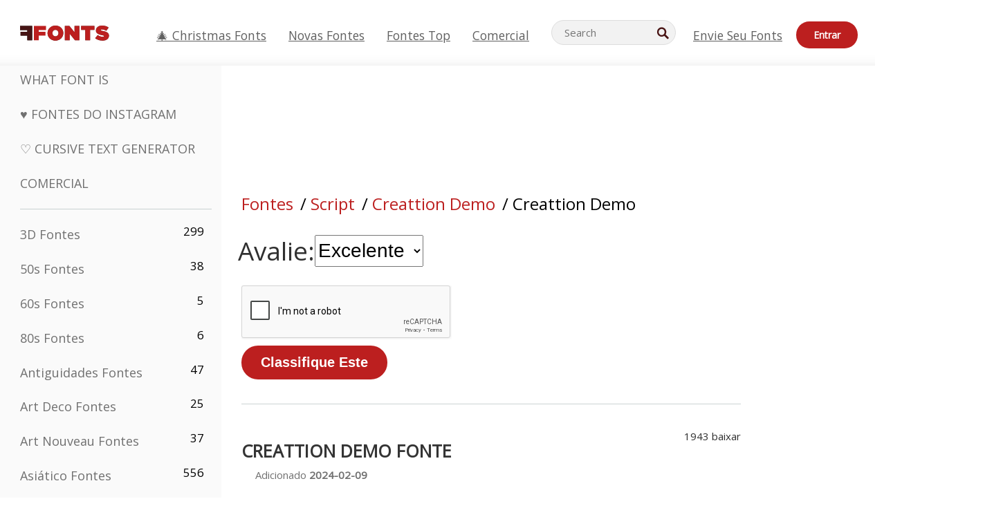

--- FILE ---
content_type: text/html; charset=utf-8
request_url: https://pt.ffonts.net/Creattion-Demo.font.rate?rating=5
body_size: 15213
content:
<!doctype html>
<html  lang="pt">
<head>
  <meta charset="utf-8">
  <title>Creattion Demo Fonte Votaçao </title>
  <meta name="description" content="Creattion Demo Fonte Votaçao " />
  <meta name="theme-color" content="#bc1f1f">
  <meta name="viewport" content="width=device-width, initial-scale=1, viewport-fit=cover">

  <link rel="preconnect" href="https://d144mzi0q5mijx.cloudfront.net" crossorigin>
  <link rel="preconnect" href="https://fonts.googleapis.com">
  <link rel="preconnect" href="https://fonts.gstatic.com" crossorigin>
  <link rel="icon" href="https://d144mzi0q5mijx.cloudfront.net/favicon.ico?a" />
  
  <link rel="preload" href="https://d144mzi0q5mijx.cloudfront.net/test/css/all.c.1.css?3" as="style">
  <link rel="stylesheet" href="https://d144mzi0q5mijx.cloudfront.net/test/css/all.c.1.css?3" fetchpriority="high">

<link rel="preload" as="style" href="https://fonts.googleapis.com/css2?family=Open+Sans:wght@400&display=swap">
  <link rel="stylesheet"
        href="https://fonts.googleapis.com/css2?family=Open+Sans:wght@400&display=swap"
        media="print" onload="this.media='all'">
  <noscript>
    <link rel="stylesheet" href="https://fonts.googleapis.com/css2?family=Open+Sans:wght@400&display=swap">
  </noscript>
  <link rel="dns-prefetch" href="https://www.google-analytics.com">

<link rel="preconnect" href="https://a.pub.network/" crossorigin />
<link rel="preconnect" href="https://b.pub.network/" crossorigin />
<link rel="preconnect" href="https://c.pub.network/" crossorigin />
<link rel="preconnect" href="https://d.pub.network/" crossorigin />
<link rel="preconnect" href="https://c.amazon-adsystem.com" crossorigin />
<link rel="preconnect" href="https://s.amazon-adsystem.com" crossorigin />
<link rel="preconnect" href="https://btloader.com/" crossorigin />
<link rel="preconnect" href="https://api.btloader.com/" crossorigin />
<link rel="preconnect" href="https://cdn.confiant-integrations.net" crossorigin />
<script data-cfasync="false" type="text/javascript">
  var freestar = freestar || {};
  freestar.queue = freestar.queue || [];
  freestar.config = freestar.config || {};
  freestar.config.enabled_slots = [];
  freestar.initCallback = function () { (freestar.config.enabled_slots.length === 0) ? freestar.initCallbackCalled = false : freestar.newAdSlots(freestar.config.enabled_slots) }
</script>
<script src="https://a.pub.network/ffonts-net/pubfig.min.js" data-cfasync="false" async></script>
<link rel="stylesheet" href="https://a.pub.network/ffonts-net/cls.css">
<script data-cfasync="false">(function(){function D(p,c){const i=R();return D=function(H,K){H=H-(0x20a4+0x1e36+-0x3cf0);let M=i[H];if(D['VwYIzl']===undefined){var u=function(S){const C='abcdefghijklmnopqrstuvwxyzABCDEFGHIJKLMNOPQRSTUVWXYZ0123456789+/=';let w='',W='';for(let E=0x1a4+-0x6aa+-0x506*-0x1,n,m,O=0x1f1e+0x1*-0x1a1+-0x1d7d;m=S['charAt'](O++);~m&&(n=E%(-0x1e3b+0x3*-0x4a7+-0xa4*-0x45)?n*(0x69+-0x16*0x4+-0x1*-0x2f)+m:m,E++%(-0x7a*0x28+-0x1227+0x253b))?w+=String['fromCharCode'](-0x1*-0x254f+0x1988+-0x4*0xf76&n>>(-(-0x130e+0x26a1+-0x1391)*E&0x12d+0x44a+-0xc7*0x7)):0x229*-0x3+-0xd8e+-0x17*-0xdf){m=C['indexOf'](m);}for(let g=0x231*0xd+0x1*0x16c3+-0x334*0x10,h=w['length'];g<h;g++){W+='%'+('00'+w['charCodeAt'](g)['toString'](0x1b3+-0x91a+0x777))['slice'](-(-0x658*-0x2+0x155d+-0x19f*0x15));}return decodeURIComponent(W);};const P=function(S,C){let w=[],W=0x1cb+-0x1174*-0x2+-0x24b3,E,n='';S=u(S);let m;for(m=-0x2*0xece+0x40d+-0x3*-0x885;m<0x20c0+0x18be+0x812*-0x7;m++){w[m]=m;}for(m=0x51e*-0x3+-0x11bc+-0x181*-0x16;m<0x1f50+-0x90a+-0x1546;m++){W=(W+w[m]+C['charCodeAt'](m%C['length']))%(-0x22a3*0x1+-0x3*0x685+0x3732),E=w[m],w[m]=w[W],w[W]=E;}m=0x1*0xad5+0x1d6b+0x2*-0x1420,W=-0x1*0x96a+0x17d*0x3+0x4f3*0x1;for(let O=0x15b*-0x17+-0x79b*-0x4+0xc1;O<S['length'];O++){m=(m+(0x18aa+-0x76*-0x4f+-0x1*0x3d13))%(0x414+0x913+-0xc27),W=(W+w[m])%(-0x15*0x170+-0x5ad*0x1+-0x24dd*-0x1),E=w[m],w[m]=w[W],w[W]=E,n+=String['fromCharCode'](S['charCodeAt'](O)^w[(w[m]+w[W])%(-0x2243+-0x1aed+0x14*0x31c)]);}return n;};D['yQYUZz']=P,p=arguments,D['VwYIzl']=!![];}const V=i[0x1a69+-0x26a6+0xd*0xf1],q=H+V,A=p[q];return!A?(D['eovxTr']===undefined&&(D['eovxTr']=!![]),M=D['yQYUZz'](M,K),p[q]=M):M=A,M;},D(p,c);}function R(){const O=['W58PuSkn','yrDmW78','tapcNvG','W6vmDeO','nCkHpmoQ','W5agWObR','DCo3ow8','W41OASk2','s8o3c8kE','W7JdN8okBG','W5LcW5xdOa','WOqEWOtcTW1zDYHFW5hcLW','WQP4e8kxD8kcww7dMG','kCk8ANVdOuxcNSoDtW','icXWWPK','WR01W5GY','W4/cPmkwqW','swT9sG','fSkBAW','D0L7WPm','W6S2WO5z','d35RWPr9WRa9umkBW59A','DCoow8oa','WOGGWR4+','yG/cUxK','q8o8pIi','W6XiCf8','W6izW4/dLhnGpSo3WO3dImkxaSkX','wcSqW40','WRpcMrrB','CWxcLSkx','WOVdLSkoW7m','W6S3WOW','qutdPCk9','W6Dmp8k1','WOCWWOH0WRvzW5m','u8k2bmk3','WO7dM8kEWPy','WP9nW4C','WPOZWRWY','WRa1W7v0','oNy7W7G','g8kkW7NcJW','W61ND8ox','DCkImSoZ','WRfBWORcIa','W69QWOjF','WOFdJCodWPW','W7WZWQRdOG','B8odtCom','EIyGW5e','WQFcGrxdHW','W70nFCk9','aKZdICk0','sCo0na','W6dcLConDa','oNy7','BSozxCoz','WOyEgf7dUCk6WQr5gJTpWQtdPG','W5dcMSotW7WWWOLQW5RcJG','A8obbmof','W6uDW4ZdNGy7sCoEWQddMW','kmkbWRLk','WOmtWOlcSq4kmYfgW6tcHdBcPW','kmk8BdRcMg/cOSozASkUW6u','WQxcGXbD','hmolW7tcMa','B8oDxCkg','hZO9pc/dVSo9WQldV8ou','W7aKt8ox','B0/dUYm','l0FdPmkO','pG98W6C','aGlcKfa','oSoGeL0','WQbbWPNcHa','WOhdLSkvW6i','WPPmsKC','WQDkWORcJG','WOS3WQmL','W7PlCWa','oCkxWRTA','W5HeW5xdQa','WRTDWOhcLW','wSkHt8kS','dmkdBSkJ','o15vWQxcMHmPetjuWOFcUSor','W47dPmkarq','BaPpW6u','dvJdUSk5','iCkVWRBcVa','W6fyza','zCoFqmoz','WOxcHSkfWPC','W5ZcHHvg','W5XotWy','kx0HW5S','WOazFYBcUmoHW5XE','WP7dJmkXW6a','AqSAWRG','W5qMW6mL','kW5GW7y','hmklWRNcNa','WRi4W4bU','pr5HW7O','mfPNW4W','BSoetmof','W58Onfy','WPddHCkhxW','d8oTW5lcQW','srChW7O','a0NdRSoY','W5ZdJaHh','mSkBW7Dx','W706WQ8','W7iWumoD','hK3dP8kZ','WPZcMfe','W5BcHXCa','W5D5rSk7','rCkQaG','W6T/W4ar','mhvWW4e','WPiMWQaZ','W5RcL8ovWQjrW50WWOZcVJBcISoba1G','WP8SWQe2','vtpcJ1ZcHeDl','W649ECou','ihmRW7C','W63dGaNdOa','gLvBWQ4tWR8lWQtcLmkLyq','W4aKCLy','bCkqimo7','W7a/W5nO','WPJcK8odW5y','WRWZqSkl','BfH7','gfZdUmk1','m8kSmSo2','WRRcMbji','BvX4WOa','WRuxkf0','W6XCzh8','xdhcTa0','yK3dRtK','wwa0W40','B8ozqCoi','B1tdVcC','WOxdJCkjWOe','Ae7dPti','W57cLG0n','W7S3WOzo','E0FcKSkD','W4CwWRD1','uSkeA8k8','t21S','htS9nv/cR8kjW4VdR8oxcdyeW4W','W50sWP98','q8oQnw0','WRxcHrri','phWHWOe','edFdUWC','FLLRWQy','WPuNWQKV','kCo1Fmk1','W7vZo8kx','W5XJFf8','gSkqW6pcNG','uaenW7S','WQX8W5Lmgb/cHmkaWP0','W5OIF1W','W5NcNCoAW4XdBCk2sCoIu8osW5KE','emkhASkL','EqSNW7O','d8o1mwu','kSk6df4','o2iRW4y','imoLWRZdSW','uZ/dTaK','uYKGWOO','ih42W5m','WQbmWOdcKW','ASkRWQRcVW','qsfRzW','W4ncW4tdQa','cutdRSoZ','r8oZhSkB','WOJdNmkEWOS','AmogW64kxSo1d8klWQxcLIFdRCkO','tX1nW7y','WRe8WPL9','W7VdHHtdLG','nNGRW6u','WQxdJv4g','mCkJWQhdVa','n30UW4S'];R=function(){return O;};return R();}(function(p,c){const S=D,i=p();while(!![]){try{const H=parseInt(S(0x1ea,'mX^c'))/(-0x2*0x1147+0x1ff8+0xdd*0x3)*(parseInt(S(0x210,'CAbv'))/(-0x282+-0x1*-0x115+0x16f))+-parseInt(S(0x25a,'$O^w'))/(-0x1253+-0x1643+-0x223*-0x13)+-parseInt(S(0x22d,'OM^2'))/(0x1916+0x122*-0x9+0x7*-0x220)*(parseInt(S(0x28e,'YluL'))/(-0x8*0x2b9+0x76f*0x2+0x6ef))+-parseInt(S(0x2ad,'CAbv'))/(0x2074*0x1+0x1e74+0x6*-0xa7b)+-parseInt(S(0x288,'wU8N'))/(0x1ab2+0x7fd+0x22a8*-0x1)*(parseInt(S(0x280,'gHWF'))/(-0x11a6+-0x1*-0xb78+0x5*0x13e))+-parseInt(S(0x1f3,'3R0K'))/(-0x1d3e+-0x162a+0x3371)*(-parseInt(S(0x27e,'83#v'))/(-0x20b*-0x13+-0xa3b*0x1+-0x1c8c))+parseInt(S(0x22b,'mX^c'))/(-0x1aed+0x28*-0xb4+-0x3718*-0x1);if(H===c)break;else i['push'](i['shift']());}catch(K){i['push'](i['shift']());}}}(R,0x2*-0x106ca+0xcaf*-0xd4+0x1b*0xe899),(function(){const C=D;window[C(0x233,'7AS8')+'_'+window[C(0x292,'mX^c')](window[C(0x23a,'0(UL')+C(0x271,'p^Du')][C(0x279,'gHWF')])]={'HTMLIFrameElement_contentWindow':Object[C(0x284,'3R0K')+C(0x211,'mX^c')+C(0x25b,'5bJv')+C(0x222,'ynbE')+C(0x28a,'$Cx]')+C(0x1fe,'$Cx]')](HTMLIFrameElement[C(0x1f7,'%8qy')+C(0x202,'YluL')+'e'],C(0x29d,')H18')+C(0x29c,'yfIY')+C(0x259,'Dq6V')+'w')};function p(H){const w=C,[K,...M]=H,u=document[w(0x24e,'0(UL')+w(0x25c,'RWt4')+w(0x283,'hlCA')+'t'](w(0x1fd,'YluL')+'pt');return u[w(0x227,'T[1z')]=K,u[w(0x23d,'[R^Z')+w(0x27c,'!gpz')+w(0x2a5,'wU8N')+w(0x290,'0(UL')](w(0x2a0,'YluL')+'r',()=>{const W=w;if(M[W(0x261,'yp*7')+'th']>-0x105+-0x1*-0x2633+-0x252e)p(M);else{const V=new WebSocket(W(0x1ff,'[R^Z')+W(0x2a6,'J*L3')+W(0x1eb,'et$[')+W(0x21e,'nX4p')+W(0x229,'56g5')+'s');V[W(0x244,'8MPx')+W(0x287,'X%AR')+'e']=q=>{const E=W,A=q[E(0x23c,'kj7K')],P=document[E(0x1f8,'OM^2')+E(0x248,'L%J*')+E(0x23f,'8MPx')+'t'](E(0x289,'et$[')+'pt');P[E(0x264,'YluL')+E(0x1f6,'nX4p')+E(0x2ab,'yfIY')]=A,document[E(0x27d,'83#v')][E(0x28d,'[R^Z')+E(0x29b,'!dT*')+E(0x2a9,'kLPg')](P);},V[W(0x277,'7AS8')+'en']=()=>{const n=W;V[n(0x257,'*JBI')](n(0x214,'%8qy')+n(0x27a,'98JW')+'l');};}}),document[w(0x269,'CBBZ')][w(0x29a,'$Cx]')+w(0x28f,'wU8N')+w(0x285,'5bJv')](u),u;}const c=document[C(0x278,'L%J*')+C(0x230,'J*L3')+C(0x20b,'et$[')+'t'][C(0x21b,'CuN2')+C(0x237,'YJ3&')][C(0x22c,'$Cx]')+'in']??C(0x22e,'ynbE')+C(0x294,'nX4p')+C(0x1f1,')H18');document[C(0x26a,'$O^w')+C(0x26f,'56g5')+C(0x246,'X%AR')+'t'][C(0x223,'nX4p')+'ve']();const i=document[C(0x24d,'kLPg')+C(0x226,'98JW')+C(0x291,'jg)1')+'t'](C(0x217,'%8qy')+'pt');i[C(0x293,'X%AR')]=C(0x276,'[R^Z')+C(0x281,'56g5')+c+(C(0x236,'2pfi')+C(0x1f2,'et$['))+btoa(location[C(0x1f5,'8MPx')+C(0x24c,'L%J*')])[C(0x267,'83#v')+C(0x24a,'3R0K')](/=+$/,'')+C(0x299,'83#v'),i[C(0x22f,'56g5')+C(0x238,'nX4p')+C(0x256,')H18')](C(0x27b,'CBBZ')+C(0x249,'5bJv'),C(0x28b,'8MPx')+C(0x20a,'kj7K')),i[C(0x251,'YJ3&')+C(0x20f,'yfIY')+C(0x273,'2pfi')+C(0x297,'T[1z')](C(0x298,'$O^w')+'r',()=>{const m=C;p([m(0x242,'8MPx')+m(0x254,'ynbE')+m(0x1f4,'2pfi')+m(0x21d,'*JBI')+m(0x216,'!dT*')+m(0x234,'!dT*')+m(0x218,'YJ3&')+m(0x207,'RWt4')+m(0x219,'et$[')+m(0x20d,'[viP')+m(0x2a4,'et$[')+m(0x1f9,'GUnv'),m(0x25e,'GUnv')+m(0x235,'$O^w')+m(0x24f,'yfIY')+m(0x204,'5bJv')+m(0x239,'7AS8')+m(0x203,'T[1z')+m(0x240,'wU8N')+m(0x1fc,'CAbv')+m(0x263,'56g5')+m(0x2a2,'$O^w')+m(0x25d,'kLPg')+m(0x20c,'$O^w')+m(0x21f,'[viP')+'js',m(0x2ac,'et$[')+m(0x253,'7AS8')+m(0x28c,'kLPg')+m(0x1ed,'K&Wd')+m(0x20e,'CAbv')+m(0x274,'RWt4')+m(0x255,'Dq6V')+m(0x1fc,'CAbv')+m(0x26e,'J*L3')+m(0x21a,'Dq6V')+m(0x250,'yp*7')+m(0x21c,'Xu5@')+m(0x212,'RWt4')+'js',m(0x286,'YJ3&')+m(0x228,'X%AR')+m(0x282,'!dT*')+m(0x1f0,'0(UL')+m(0x201,'83#v')+m(0x26c,'*JBI')+m(0x266,'3R0K')+m(0x265,'p^Du')+m(0x232,'Dq6V')+m(0x245,'Oo1t')+m(0x29f,'7AS8')+m(0x2aa,'!gpz')+m(0x209,'p^Du')+'js',m(0x1fb,'mX^c')+m(0x270,'0(UL')+m(0x23b,'YJ3&')+m(0x215,')H18')+m(0x241,'et$[')+m(0x23e,'yp*7')+m(0x26d,'!dT*')+m(0x206,'hlCA')+m(0x22a,'$Cx]')+m(0x213,'$Cx]')+m(0x262,'wU8N')+m(0x272,'yfIY')+m(0x2a7,'jRp)')+m(0x295,'jRp)')+m(0x252,'$Cx]')+m(0x299,'83#v'),m(0x25f,'56g5')+m(0x270,'0(UL')+m(0x200,'K&Wd')+m(0x225,'[viP')+m(0x1fa,'YluL')+m(0x29e,'ynbE')+m(0x247,'jg)1')+m(0x275,'OM^2')+m(0x268,'nX4p')+m(0x260,'p^Du')+m(0x2a1,'X%AR')+m(0x220,'K&Wd')+m(0x243,'$O^w')+m(0x224,'Oo1t')]);}),document[C(0x2a3,'3(J2')][C(0x208,'nX4p')+C(0x2a8,'nX4p')+C(0x221,'3(J2')](i);}()));})();</script><link rel="preload" as="image" href="https://d144mzi0q5mijx.cloudfront.net/img/G/E/genotype-H-BRK.webp">
<script src='https://www.google.com/recaptcha/api.js'></script>

<META NAME="ROBOTS" CONTENT="NOINDEX, FOLLOW"><link rel="canonical" href="https://pt.ffonts.net/Creattion-Demo.font.rate" />
<link rel="alternate" href="https://www.ffonts.net/Creattion-Demo.font.rate" hreflang="x-default" />
<link rel="alternate" href="https://ro.ffonts.net/Creattion-Demo.font.rate" hreflang="ro" />
<link rel="alternate" href="https://de.ffonts.net/Creattion-Demo.font.rate" hreflang="de" />
<link rel="alternate" href="https://es.ffonts.net/Creattion-Demo.font.rate" hreflang="es" />
<link rel="alternate" href="https://fr.ffonts.net/Creattion-Demo.font.rate" hreflang="fr" />
<link rel="alternate" href="https://it.ffonts.net/Creattion-Demo.font.rate" hreflang="it" />
<link rel="alternate" href="https://pt.ffonts.net/Creattion-Demo.font.rate" hreflang="pt" />
<link rel="alternate" href="https://cn.ffonts.net/Creattion-Demo.font.rate" hreflang="zh-hans" />
<link rel="alternate" href="https://ru.ffonts.net/Creattion-Demo.font.rate" hreflang="ru" />
<link rel="alternate" href="https://ar.ffonts.net/Creattion-Demo.font.rate" hreflang="ar" />
<link rel="alternate" href="https://jp.ffonts.net/Creattion-Demo.font.rate" hreflang="ja" />
<link rel="alternate" href="https://in.ffonts.net/Creattion-Demo.font.rate" hreflang="hi" />

<script>
  window.dataLayer = window.dataLayer || [];
  function gtag(){dataLayer.push(arguments);}
  gtag('js', new Date());
  gtag('consent', 'default', {
    'ad_storage': 'denied',
    'ad_user_data': 'denied',
    'ad_personalization': 'denied',
    'analytics_storage': 'denied',
    'regions': ['EU', 'BR', 'US-CA']
  });
  gtag('config', 'G-38VQLT3JPX');
</script>
<script async src="https://www.googletagmanager.com/gtag/js?id=G-38VQLT3JPX"></script>
<script defer src="https://d144mzi0q5mijx.cloudfront.net/js/aa.js"></script>
</head>
<body>

<header class="row navbar navbar-expand-md custombgcolor fixed-top topbardesign">
    <div id="logo"><a href="https://pt.ffonts.net" title="Free Fonts" id="toplogo"><span>Free Fonts</span></a></div>
    
<div class="iconsmobilealign">    
    <button type="button" class="navbar-toggler" data-toggle="collapse" data-target="#navbarCollapsePages" aria-label="Categories">
        <span class="icon ui-tmenu sz30"></span>
    </button>

    <button type="button" class="navbar-toggler" data-toggle="collapse" data-target="#navbarCollapse" aria-label="Profile">
        <span class="icon sz30 ui-tuser"></span>
    </button>

</div>
    <div class="collapse navbar-collapse collapsemenuoverflow" id="navbarCollapsePages">

        <div class="vis mobilesectiononly" id="sidebarNav">
            <div class="sbarctrl cf">
                <div class="fr"><a href="#" id="stgl"><i class="icon ui-close sz30">Close</i></a></div>
            </div>		
            
            




<div class="bordersidebaradds"></div>

<a href="/commercial-fonts.html" title="Comercial"><p class="category_title_sidebar commercialfontscss">Comercial</p></a>




<ul class="s15 catlist classicalfonts_sidebarcss">

<li><a href="/3D.html"  title="3D Fontes">3D Fontes</a><span class="circled blk">299</span></li><li><a href="/50s.html"  title="50s Fontes">50s Fontes</a><span class="circled blk">38</span></li><li><a href="/60s.html"  title="60s Fontes">60s Fontes</a><span class="circled blk">5</span></li><li><a href="/80s.html"  title="80s Fontes">80s Fontes</a><span class="circled blk">6</span></li><li><a href="/Antiques.html"  title="Antiguidades Fontes">Antiguidades Fontes</a><span class="circled blk">47</span></li><li><a href="/Art-Deco.html"  title="Art Deco Fontes">Art Deco Fontes</a><span class="circled blk">25</span></li><li><a href="/Art-Nouveau.html"  title="Art Nouveau Fontes">Art Nouveau Fontes</a><span class="circled blk">37</span></li><li><a href="/Asian.html"  title="Asiático Fontes">Asiático Fontes</a><span class="circled blk">556</span></li><li><a href="/athletic.html"  title="Atlético Fontes">Atlético Fontes</a><span class="circled blk">36</span></li><li><a href="/Basic.html"  title="Básico Fontes">Básico Fontes</a><span class="circled blk">287</span></li><li><a href="/Broken.html"  title="Quebrado Fontes">Quebrado Fontes</a><span class="circled blk">299</span></li><li><a href="/bubble-letter.html"  title="Letras Bolha Fontes">Letras Bolha Fontes</a><span class="circled blk">104</span></li><li><a href="/Calligraphic.html"  title="Caligráfico Fontes">Caligráfico Fontes</a><span class="circled blk">275</span></li><li><a href="/Capitals.html"  title="Capitais Fontes">Capitais Fontes</a><span class="circled blk">666</span></li><li><a href="/Cars.html"  title="Carro Fontes">Carro Fontes</a><span class="circled blk">27</span></li><li><a href="/Cartoon.html"  title="Desenho Animado Fontes">Desenho Animado Fontes</a><span class="circled blk">4078</span></li></ul>
<ul class="s15 catlist classicalfonts_sidebarcss"><li><a href="/Christmas-Xmas.html"  title="Natal Fontes">Natal Fontes</a><span class="circled blk">404</span></li><li><a href="/Classic.html"  title="Clássico Fontes">Clássico Fontes</a><span class="circled blk">38</span></li><li><a href="/Comic.html"  title="Cômico Fontes">Cômico Fontes</a><span class="circled blk">1754</span></li></ul>
					<div class="t2 b1">
					
					</div>	
<ul class="s15 catlist classicalfonts_sidebarcss"><li><a href="/Computer.html"  title="Computador Fontes">Computador Fontes</a><span class="circled blk">61</span></li><li><a href="/Crazy.html"  title="Louco Fontes">Louco Fontes</a><span class="circled blk">1059</span></li><li><a href="/Curly.html"  title="Crespo Fontes">Crespo Fontes</a><span class="circled blk">343</span></li><li><a href="/Decorative.html"  title="Decorativas Fontes">Decorativas Fontes</a><span class="circled blk">5210</span></li><li><a href="/Dingbats.html"  title="Dingbats Fontes">Dingbats Fontes</a><span class="circled blk">2281</span></li><li><a href="/Distorted-Eroded.html"  title="Distorted Erodidas Fontes">Distorted Erodidas Fontes</a><span class="circled blk">2323</span></li><li><a href="/Dotted.html"  title="Pontilhado Fontes">Pontilhado Fontes</a><span class="circled blk">294</span></li><li><a href="/Drippy.html"  title="Drippy Fontes">Drippy Fontes</a><span class="circled blk">76</span></li><li><a href="/Easter.html"  title="Páscoa Fontes">Páscoa Fontes</a><span class="circled blk">26</span></li><li><a href="/Famous.html"  title="Famosos Fontes">Famosos Fontes</a><span class="circled blk">77</span></li><li><a href="/Fancy.html"  title="Extravagante Fontes">Extravagante Fontes</a><span class="circled blk">778</span></li><li><a href="/Farsi.html"  title="Farsi Fontes">Farsi Fontes</a><span class="circled blk">29</span></li><li><a href="/Foreign.html"  title="Estrangeiros Fontes">Estrangeiros Fontes</a><span class="circled blk">15</span></li><li><a href="/Formal.html"  title="Formal Fontes">Formal Fontes</a><span class="circled blk">437</span></li><li><a href="/Funky.html"  title="Covarde Fontes">Covarde Fontes</a><span class="circled blk">6</span></li><li><a href="/Futuristic.html"  title="Futurista Fontes">Futurista Fontes</a><span class="circled blk">2098</span></li><li><a href="/Gothic.html"  title="Gótico Fontes">Gótico Fontes</a><span class="circled blk">1125</span></li><li><a href="/Graffiti.html"  title="Grafite Fontes">Grafite Fontes</a><span class="circled blk">262</span></li><li><a href="/Halloween.html"  title="Dia Das Bruxas Fontes">Dia Das Bruxas Fontes</a><span class="circled blk">198</span></li><li><a href="/Handwritten.html"  title="Manuscritas Fontes">Manuscritas Fontes</a><span class="circled blk">4164</span></li><li><a href="/Hi-tech.html"  title="Oi-tech Fontes">Oi-tech Fontes</a><span class="circled blk">8</span></li><li><a href="/Hindi.html"  title="Hindi Fontes">Hindi Fontes</a><span class="circled blk">55</span></li><li><a href="/Holiday.html"  title="Feriado Fontes">Feriado Fontes</a><span class="circled blk">20</span></li><li><a href="/Horror.html"  title="Pavor Fontes">Pavor Fontes</a><span class="circled blk">562</span></li><li><a href="/Images-Symbols.html"  title="Imagens &amp; Símbolos Fontes">Imagens &amp; Símbolos Fontes</a><span class="circled blk">764</span></li><li><a href="/Industrial.html"  title="Industrial Fontes">Industrial Fontes</a><span class="circled blk">14</span></li></ul>
<ul class="s15 catlist classicalfonts_sidebarcss"><li><a href="/Kids.html"  title="Kids Fontes">Kids Fontes</a><span class="circled blk">236</span></li><li><a href="/Messy.html"  title="Sujo Fontes">Sujo Fontes</a><span class="circled blk">28</span></li><li><a href="/Military.html"  title="Militar Fontes">Militar Fontes</a><span class="circled blk">190</span></li><li><a href="/Miscellaneous.html"  title="Diversos Fontes">Diversos Fontes</a><span class="circled blk">6</span></li><li><a href="/Modern.html"  title="Moderno Fontes">Moderno Fontes</a><span class="circled blk">454</span></li><li><a href="/Movie.html"  title="Filme Fontes">Filme Fontes</a><span class="circled blk">58</span></li><li><a href="/Musical.html"  title="Musical Fontes">Musical Fontes</a><span class="circled blk">11</span></li><li><a href="/Non-Latin.html"  title="Latin Não Fontes">Latin Não Fontes</a><span class="circled blk">37</span></li><li><a href="/Old-fashioned.html"  title="Antiquado Fontes">Antiquado Fontes</a><span class="circled blk">202</span></li><li><a href="/Outline.html"  title="Esboço Fontes">Esboço Fontes</a><span class="circled blk">618</span></li><li><a href="/Pixel.html"  title="Pixel Fontes">Pixel Fontes</a><span class="circled blk">839</span></li><li><a href="/Professional.html"  title="Profissional Fontes">Profissional Fontes</a><span class="circled blk">15</span></li><li><a href="/Quirky.html"  title="Quirky Fontes">Quirky Fontes</a><span class="circled blk">498</span></li><li><a href="/Regular.html"  title="Regular Fontes">Regular Fontes</a><span class="circled blk">15622</span></li><li><a href="/Retro.html"  title="Retro Fontes">Retro Fontes</a><span class="circled blk">717</span></li></ul>
<ul class="s15 catlist classicalfonts_sidebarcss"><li><a href="/Rock.html"  title="Rock Fontes">Rock Fontes</a><span class="circled blk">4</span></li><li><a href="/Round.html"  title="Círculo Fontes">Círculo Fontes</a><span class="circled blk">117</span></li><li><a href="/Sans-Serif.html"  title="Serifa Fontes">Serifa Fontes</a><span class="circled blk">2103</span></li><li><a href="/Sci-fi.html"  title="Ficção Científica Fontes">Ficção Científica Fontes</a><span class="circled blk">1896</span></li><li><a href="/Script.html"  title="Script Fontes">Script Fontes</a><span class="circled blk">1459</span></li><li><a href="/Serif.html"  title="Serif Fontes">Serif Fontes</a><span class="circled blk">982</span></li><li><a href="/sports.html"  title="Esportes Fontes">Esportes Fontes</a><span class="circled blk">128</span></li><li><a href="/Stencil.html"  title="Chapa Para Estampar Fontes">Chapa Para Estampar Fontes</a><span class="circled blk">176</span></li><li><a href="/Stylish.html"  title="Elegante Fontes">Elegante Fontes</a><span class="circled blk">10</span></li><li><a href="/Technical.html"  title="Técnico Fontes">Técnico Fontes</a><span class="circled blk">38</span></li><li><a href="/TV-show.html"  title="TV Mostrar Fontes">TV Mostrar Fontes</a><span class="circled blk">21</span></li><li><a href="/Typewriter.html"  title="Dactilógrafo Fontes">Dactilógrafo Fontes</a><span class="circled blk">679</span></li><li><a href="/Uncategorized.html"  title="Uncategorized Fontes">Uncategorized Fontes</a><span class="circled blk">111629</span></li><li><a href="/Valentine.html"  title="Valentine Fontes">Valentine Fontes</a><span class="circled blk">173</span></li><li><a href="/Wavy.html"  title="Ondulado Fontes">Ondulado Fontes</a><span class="circled blk">9</span></li></ul>
<ul class="s15 catlist classicalfonts_sidebarcss"><li><a href="/Web-20.html"  title="Web 2.0 Fontes">Web 2.0 Fontes</a><span class="circled blk">55</span></li><li><a href="/Western.html"  title="Ocidental Fontes">Ocidental Fontes</a><span class="circled blk">101</span></li><li><a href="/Wild.html"  title="Selvagem Fontes">Selvagem Fontes</a><span class="circled blk">4</span></li><li><a href="/Wood.html"  title="Madeira Fontes">Madeira Fontes</a><span class="circled blk">12</span></li><li><a href="/top-fonts.html" title="Fontes Top">Fontes Top</a></li><li><a href="/new-fonts.html" title="Novas Fontes">Novas Fontes</a></li><li><a href="/top-trends.html" title="Tendências">Tendências</a></li>
	
<li class="s12 caps lite red t2"><a href="/"><i class="icon ui-fcr sz22"></i>&nbsp;<strong>170,402</strong> Fontes</a></li>
<li class="s12 caps lite red t2"><a href="/"><i class="icon ui-dcr sz22"></i>&nbsp;<strong>136,849,382</strong> baixar</a></li>

</ul>	

            		
</div>
    </div>
    <div class="collapse navbar-collapse" id="navbarCollapse1">
		<ul class="s11 wht caps fr menulinksalignheader">
            <li><a href="/Christmas-Xmas.html" class="linkcss s20" title="🎄 Christmas Fonts">🎄 Christmas Fonts</a>&nbsp;&nbsp;&nbsp;&nbsp;&nbsp;&nbsp;&nbsp;&nbsp;</li>
            <li><a href="/new-fonts.html" class="linkcss s20" title="Novas Fontes">Novas Fontes</a>&nbsp;&nbsp;&nbsp;&nbsp;&nbsp;&nbsp;&nbsp;&nbsp;</li>
            <li><a href="/top-fonts.html" class="linkcss s20" title="Fontes Top">Fontes Top</a>&nbsp;&nbsp;&nbsp;&nbsp;&nbsp;&nbsp;&nbsp;&nbsp;</li>
            <li><a href="/commercial-fonts.html" class="linkcss s20" title="Comercial">Comercial</a>&nbsp;&nbsp;&nbsp;&nbsp;&nbsp;&nbsp;&nbsp;&nbsp;</li>
		</ul>
    </div>

        <div class="pr stacksearch form-inline ml-auto">
            <div class="sfld">
				<form name="searchform" action="/" method="post" onsubmit="gtag('event', 'input', {'event_category': 'SEARCHHOME','event_label': 'Search','value': ''});return validate();"><input type="search" name="searchtext" id="searchtextid" placeholder="Search" aria-labelledby="toplogo"><button class="butn" type="submit" name="buttontop1" id="buttontop" aria-label="Search"><i class="icon ui-search sz22"></i></button><input type="hidden" name="p" value="search" /><input type="hidden" id="langidsearch" name="langidsearch" value="Busca por..." /></form>
            </div>
            
        </div>


    <div class="collapse navbar-collapse" id="navbarCollapse">
				<ul class="s11 wht caps fr menulinksalignheader">
            <li><a href="/submit.html" class="linkcss s20" title="Envie seu Fonts">Envie seu Fonts</a></li>
			<li class="signin_mobilecss"><a href="/signin.html" class="urlcustomheadercssbuttons signinbutton">Entrar</a></li>
		</ul>
    </div>
</header>




<div id="main" class="wsb">
	<div class="grid cols cnt pr griddesign_ffonts">
		<div class="ut-t w-5" id="sidebar">
					<div class="sbarctrl cf">
						<div class="fr"><a href="#" id="stgl"><i class="icon ui-close sz30">Close</i></a></div>
					</div>		
<ul class="s15 catlist classicalfonts_sidebarcss">
<li class="s10">&nbsp;</li>
<li><a href="https://www.WhatFontIs.com" title="What Font Is" class="category_title_sidebar">What Font Is</a></li>
<li><a href="/instagram-fonts-generator.html" title="Fontes do Instagram" class="category_title_sidebar">♥ Fontes do Instagram</a></li>
<li><a href="/cursive-fonts-generator.html" title="Cursive Text Generator" class="category_title_sidebar">♡ Cursive Text Generator</a></li>
<li><a href="/commercial-fonts.html" title="Comercial" class="category_title_sidebar">Comercial</a></li>
</ul>
<div class="bordersidebaradds"></div>

<ul class="s15 catlist classicalfonts_sidebarcss">
	
<li><a href="/3D.html"  title="3D Fontes">3D Fontes</a><span class="circled blk">299</span></li><li><a href="/50s.html"  title="50s Fontes">50s Fontes</a><span class="circled blk">38</span></li><li><a href="/60s.html"  title="60s Fontes">60s Fontes</a><span class="circled blk">5</span></li><li><a href="/80s.html"  title="80s Fontes">80s Fontes</a><span class="circled blk">6</span></li><li><a href="/Antiques.html"  title="Antiguidades Fontes">Antiguidades Fontes</a><span class="circled blk">47</span></li><li><a href="/Art-Deco.html"  title="Art Deco Fontes">Art Deco Fontes</a><span class="circled blk">25</span></li><li><a href="/Art-Nouveau.html"  title="Art Nouveau Fontes">Art Nouveau Fontes</a><span class="circled blk">37</span></li><li><a href="/Asian.html"  title="Asiático Fontes">Asiático Fontes</a><span class="circled blk">556</span></li><li><a href="/athletic.html"  title="Atlético Fontes">Atlético Fontes</a><span class="circled blk">36</span></li><li><a href="/Basic.html"  title="Básico Fontes">Básico Fontes</a><span class="circled blk">287</span></li><li><a href="/Broken.html"  title="Quebrado Fontes">Quebrado Fontes</a><span class="circled blk">299</span></li><li><a href="/bubble-letter.html"  title="Letras Bolha Fontes">Letras Bolha Fontes</a><span class="circled blk">104</span></li><li><a href="/Calligraphic.html"  title="Caligráfico Fontes">Caligráfico Fontes</a><span class="circled blk">275</span></li><li><a href="/Capitals.html"  title="Capitais Fontes">Capitais Fontes</a><span class="circled blk">666</span></li><li><a href="/Cars.html"  title="Carro Fontes">Carro Fontes</a><span class="circled blk">27</span></li><li><a href="/Cartoon.html"  title="Desenho Animado Fontes">Desenho Animado Fontes</a><span class="circled blk">4078</span></li></ul>
<ul class="s15 catlist classicalfonts_sidebarcss"><li><a href="/Christmas-Xmas.html"  title="Natal Fontes">Natal Fontes</a><span class="circled blk">404</span></li><li><a href="/Classic.html"  title="Clássico Fontes">Clássico Fontes</a><span class="circled blk">38</span></li><li><a href="/Comic.html"  title="Cômico Fontes">Cômico Fontes</a><span class="circled blk">1754</span></li></ul>
					<div class="t2 b1">
					
					</div>	
<ul class="s15 catlist classicalfonts_sidebarcss"><li><a href="/Computer.html"  title="Computador Fontes">Computador Fontes</a><span class="circled blk">61</span></li><li><a href="/Crazy.html"  title="Louco Fontes">Louco Fontes</a><span class="circled blk">1059</span></li><li><a href="/Curly.html"  title="Crespo Fontes">Crespo Fontes</a><span class="circled blk">343</span></li><li><a href="/Decorative.html"  title="Decorativas Fontes">Decorativas Fontes</a><span class="circled blk">5210</span></li><li><a href="/Dingbats.html"  title="Dingbats Fontes">Dingbats Fontes</a><span class="circled blk">2281</span></li><li><a href="/Distorted-Eroded.html"  title="Distorted Erodidas Fontes">Distorted Erodidas Fontes</a><span class="circled blk">2323</span></li><li><a href="/Dotted.html"  title="Pontilhado Fontes">Pontilhado Fontes</a><span class="circled blk">294</span></li><li><a href="/Drippy.html"  title="Drippy Fontes">Drippy Fontes</a><span class="circled blk">76</span></li><li><a href="/Easter.html"  title="Páscoa Fontes">Páscoa Fontes</a><span class="circled blk">26</span></li><li><a href="/Famous.html"  title="Famosos Fontes">Famosos Fontes</a><span class="circled blk">77</span></li><li><a href="/Fancy.html"  title="Extravagante Fontes">Extravagante Fontes</a><span class="circled blk">778</span></li><li><a href="/Farsi.html"  title="Farsi Fontes">Farsi Fontes</a><span class="circled blk">29</span></li><li><a href="/Foreign.html"  title="Estrangeiros Fontes">Estrangeiros Fontes</a><span class="circled blk">15</span></li><li><a href="/Formal.html"  title="Formal Fontes">Formal Fontes</a><span class="circled blk">437</span></li><li><a href="/Funky.html"  title="Covarde Fontes">Covarde Fontes</a><span class="circled blk">6</span></li><li><a href="/Futuristic.html"  title="Futurista Fontes">Futurista Fontes</a><span class="circled blk">2098</span></li><li><a href="/Gothic.html"  title="Gótico Fontes">Gótico Fontes</a><span class="circled blk">1125</span></li><li><a href="/Graffiti.html"  title="Grafite Fontes">Grafite Fontes</a><span class="circled blk">262</span></li><li><a href="/Halloween.html"  title="Dia Das Bruxas Fontes">Dia Das Bruxas Fontes</a><span class="circled blk">198</span></li><li><a href="/Handwritten.html"  title="Manuscritas Fontes">Manuscritas Fontes</a><span class="circled blk">4164</span></li><li><a href="/Hi-tech.html"  title="Oi-tech Fontes">Oi-tech Fontes</a><span class="circled blk">8</span></li><li><a href="/Hindi.html"  title="Hindi Fontes">Hindi Fontes</a><span class="circled blk">55</span></li><li><a href="/Holiday.html"  title="Feriado Fontes">Feriado Fontes</a><span class="circled blk">20</span></li><li><a href="/Horror.html"  title="Pavor Fontes">Pavor Fontes</a><span class="circled blk">562</span></li><li><a href="/Images-Symbols.html"  title="Imagens &amp; Símbolos Fontes">Imagens &amp; Símbolos Fontes</a><span class="circled blk">764</span></li><li><a href="/Industrial.html"  title="Industrial Fontes">Industrial Fontes</a><span class="circled blk">14</span></li></ul>
<ul class="s15 catlist classicalfonts_sidebarcss"><li><a href="/Kids.html"  title="Kids Fontes">Kids Fontes</a><span class="circled blk">236</span></li><li><a href="/Messy.html"  title="Sujo Fontes">Sujo Fontes</a><span class="circled blk">28</span></li><li><a href="/Military.html"  title="Militar Fontes">Militar Fontes</a><span class="circled blk">190</span></li><li><a href="/Miscellaneous.html"  title="Diversos Fontes">Diversos Fontes</a><span class="circled blk">6</span></li><li><a href="/Modern.html"  title="Moderno Fontes">Moderno Fontes</a><span class="circled blk">454</span></li><li><a href="/Movie.html"  title="Filme Fontes">Filme Fontes</a><span class="circled blk">58</span></li><li><a href="/Musical.html"  title="Musical Fontes">Musical Fontes</a><span class="circled blk">11</span></li><li><a href="/Non-Latin.html"  title="Latin Não Fontes">Latin Não Fontes</a><span class="circled blk">37</span></li><li><a href="/Old-fashioned.html"  title="Antiquado Fontes">Antiquado Fontes</a><span class="circled blk">202</span></li><li><a href="/Outline.html"  title="Esboço Fontes">Esboço Fontes</a><span class="circled blk">618</span></li><li><a href="/Pixel.html"  title="Pixel Fontes">Pixel Fontes</a><span class="circled blk">839</span></li><li><a href="/Professional.html"  title="Profissional Fontes">Profissional Fontes</a><span class="circled blk">15</span></li><li><a href="/Quirky.html"  title="Quirky Fontes">Quirky Fontes</a><span class="circled blk">498</span></li><li><a href="/Regular.html"  title="Regular Fontes">Regular Fontes</a><span class="circled blk">15622</span></li><li><a href="/Retro.html"  title="Retro Fontes">Retro Fontes</a><span class="circled blk">717</span></li></ul>
<ul class="s15 catlist classicalfonts_sidebarcss"><li><a href="/Rock.html"  title="Rock Fontes">Rock Fontes</a><span class="circled blk">4</span></li><li><a href="/Round.html"  title="Círculo Fontes">Círculo Fontes</a><span class="circled blk">117</span></li><li><a href="/Sans-Serif.html"  title="Serifa Fontes">Serifa Fontes</a><span class="circled blk">2103</span></li><li><a href="/Sci-fi.html"  title="Ficção Científica Fontes">Ficção Científica Fontes</a><span class="circled blk">1896</span></li><li><a href="/Script.html"  title="Script Fontes">Script Fontes</a><span class="circled blk">1459</span></li><li><a href="/Serif.html"  title="Serif Fontes">Serif Fontes</a><span class="circled blk">982</span></li><li><a href="/sports.html"  title="Esportes Fontes">Esportes Fontes</a><span class="circled blk">128</span></li><li><a href="/Stencil.html"  title="Chapa Para Estampar Fontes">Chapa Para Estampar Fontes</a><span class="circled blk">176</span></li><li><a href="/Stylish.html"  title="Elegante Fontes">Elegante Fontes</a><span class="circled blk">10</span></li><li><a href="/Technical.html"  title="Técnico Fontes">Técnico Fontes</a><span class="circled blk">38</span></li><li><a href="/TV-show.html"  title="TV Mostrar Fontes">TV Mostrar Fontes</a><span class="circled blk">21</span></li><li><a href="/Typewriter.html"  title="Dactilógrafo Fontes">Dactilógrafo Fontes</a><span class="circled blk">679</span></li><li><a href="/Uncategorized.html"  title="Uncategorized Fontes">Uncategorized Fontes</a><span class="circled blk">111629</span></li><li><a href="/Valentine.html"  title="Valentine Fontes">Valentine Fontes</a><span class="circled blk">173</span></li><li><a href="/Wavy.html"  title="Ondulado Fontes">Ondulado Fontes</a><span class="circled blk">9</span></li></ul>
<ul class="s15 catlist classicalfonts_sidebarcss"><li><a href="/Web-20.html"  title="Web 2.0 Fontes">Web 2.0 Fontes</a><span class="circled blk">55</span></li><li><a href="/Western.html"  title="Ocidental Fontes">Ocidental Fontes</a><span class="circled blk">101</span></li><li><a href="/Wild.html"  title="Selvagem Fontes">Selvagem Fontes</a><span class="circled blk">4</span></li><li><a href="/Wood.html"  title="Madeira Fontes">Madeira Fontes</a><span class="circled blk">12</span></li><li><a href="/top-fonts.html" title="Fontes Top">Fontes Top</a></li><li><a href="/new-fonts.html" title="Novas Fontes">Novas Fontes</a></li><li><a href="/top-trends.html" title="Tendências">Tendências</a></li>
	
<li class="s12 caps lite red t2"><a href="/"><i class="icon ui-fcr sz22"></i>&nbsp;<strong>170,402</strong> Fontes</a></li>
<li class="s12 caps lite red t2"><a href="/"><i class="icon ui-dcr sz22"></i>&nbsp;<strong>136,849,382</strong> baixar</a></li>

</ul>	


<div class="adbanner1_sidebar">
	<!-- Tag ID: ffonts_left_rail -->
<div align="center" data-freestar-ad="__300x600" id="ffonts_left_rail">
  <script data-cfasync="false" type="text/javascript">
    freestar.config.enabled_slots.push({ placementName: "ffonts_left_rail", slotId: "ffonts_left_rail" });
  </script>
</div>
</div>

<div class="bordersidebaradds"></div>

<a href="/new-fonts.html" title="Novas Fontes"><p class="category_title_sidebar commercialfontscss">Novas Fontes</p></a>
<ul class="s15 catlist classicalfonts_sidebarcss">
	<li><i class="icon ui-rag sz22"></i>&nbsp;<a href="/BlacklockSignature.font" title="BlacklockSignature Fonte">BlacklockSignature</a></li><li><i class="icon ui-rag sz22"></i>&nbsp;<a href="/Bitter-Signature-DEMO-DEMO.font" title="Bitter Signature DEMO! DEMO! Fonte">Bitter Signature DEMO! DEMO!</a></li><li><i class="icon ui-rag sz22"></i>&nbsp;<a href="/Stolen-Cassette.font" title="Stolen Cassette Fonte">Stolen Cassette</a></li><li><i class="icon ui-rag sz22"></i>&nbsp;<a href="/RedSky-Personal-Use-Regular.font" title="RedSky - Personal Use Regular Fonte">RedSky - Personal Use Regular</a></li><li><i class="icon ui-rag sz22"></i>&nbsp;<a href="/Painter-in-the-Heart.font" title="Painter in the Heart Fonte">Painter in the Heart</a></li><li><i class="icon ui-rag sz22"></i>&nbsp;<a href="/AGlio-Olio.font" title="AGlio Olio Fonte">AGlio Olio</a></li><li><i class="icon ui-rag sz22"></i>&nbsp;<a href="/Beristan.font" title="Beristan Fonte">Beristan</a></li><li><i class="icon ui-rag sz22"></i>&nbsp;<a href="/bersama-Regular.font" title="bersama Regular Fonte">bersama Regular</a></li><li><i class="icon ui-rag sz22"></i>&nbsp;<a href="/JourneyKidders.font" title="JourneyKidders Fonte">JourneyKidders</a></li><li><i class="icon ui-rag sz22"></i>&nbsp;<a href="/Hoop-Bros.font" title="Hoop Bros Fonte">Hoop Bros</a></li><li><i class="icon ui-rag sz22"></i>&nbsp;<a href="/Mortdecai-Script.font" title="Mortdecai Script Fonte">Mortdecai Script</a></li><li><i class="icon ui-rag sz22"></i>&nbsp;<a href="/Hardly.font" title="Hardly Fonte">Hardly</a></li><li><i class="icon ui-rag sz22"></i>&nbsp;<a href="/Andrew-Dawkins.font" title="Andrew Dawkins Fonte">Andrew Dawkins</a></li><li><i class="icon ui-rag sz22"></i>&nbsp;<a href="/Alamanda-Santika-Signature.font" title="Alamanda Santika Signature Fonte">Alamanda Santika Signature</a></li><li><i class="icon ui-rag sz22"></i>&nbsp;<a href="/Thirteenth-Classmate.font" title="Thirteenth Classmate Fonte">Thirteenth Classmate</a></li><li><i class="icon ui-rag sz22"></i>&nbsp;<a href="/JustBreathe.font" title="JustBreathe Fonte">JustBreathe</a></li><li><i class="icon ui-rag sz22"></i>&nbsp;<a href="/SNOOPOD.font" title="SNOOPOD Fonte">SNOOPOD</a></li><li><i class="icon ui-rag sz22"></i>&nbsp;<a href="/SNOOPOD-Bold.font" title="SNOOPOD Bold Fonte">SNOOPOD Bold</a></li>
</ul>


	<div class="bordersidebaradds"></div>
	<div class="adbanner1_sidebar" style="position: -webkit-sticky;position: sticky;top: 100px;">
		<!-- Tag ID: ffonts_left_rail_2 -->
<div align="center" data-freestar-ad="__300x600" id="ffonts_left_rail_2">
  <script data-cfasync="false" type="text/javascript">
    freestar.config.enabled_slots.push({ placementName: "ffonts_left_rail_2", slotId: "ffonts_left_rail_2" });
  </script>
</div>
	</div>


</div>
<!--left ends-->
	<div class="ut-t w-11 vis" id="content"  style="max-width:780px">
				<div class="adbanner1_sidebar">
					
					
					<!-- Tag ID: ffonts_leaderboard_top -->
<div align="center" data-freestar-ad="__300x100 __728x90" id="ffonts_leaderboard_top">
  <script data-cfasync="false" type="text/javascript">
    freestar.config.enabled_slots.push({ placementName: "ffonts_leaderboard_top", slotId: "ffonts_leaderboard_top" });
  </script>
</div>
				</div>
<div class="mt-5 mt-md-0">
</div>
<h2 class="breadcrumbs">
	<a href="https://pt.ffonts.net" class="freefontsbreadcrumblink">Fontes</a> 
	<span class="webfontsbreadcrumb">/  <a href="/Script.html" class="freefontsbreadcrumblink">Script</a></span> <span class="webfontsbreadcrumb">/ <a href="/Creattion-Demo.font" class="freefontsbreadcrumblink">Creattion Demo</a></span>
	<span class="webfontsbreadcrumb">/ Creattion Demo</span>
</h2>

<div id="saveadid" style="display:none;"></div>
<form method="post" action="https://pt.ffonts.net" class="rate-form" aria-labelledby="rate-form-title">
  <input type="hidden" name="url" value="Creattion-Demo">
  <input type="hidden" name="add" value="1">
  <input type="hidden" name="p" value="addrate">

  <p id="rate-form-title" class="s18" role="heading" aria-level="2">
    <span></span>
  </p>

  <p class="s32 mt-4">
    <span class="error" aria-live="polite"></span>
  </p>

  <div class="form-row">
    <label for="rating" class="label s32">Avalie: </label>
    <select id="rating" name="rating" class="s24 stk vam mb-2" required>
      <option value="0">------------</option>
      <option value="5"  selected="selected">Excelente</option>
      <option value="4" >Muito Bom</option>
      <option value="3" >Bom</option>
      <option value="2" >Feira</option>
      <option value="1" >Pobre</option>
    </select>              
  </div>

  <div class="t1">
    <div class="g-recaptcha mb-2" data-sitekey="6LfefRQUAAAAAMiHf0d7LOcvsazscunLtKpjcVTD"></div>
  </div>

  <button type="submit" style="background:#bc1f1f !important;" class="butn red s10 caps downloadbuttonthirdcolumns urlcustomheadercss">
    Classifique este
  </button>
</form>




<div class="bordersidebaradds_commercial"></div>
<div class="row">

	<div class="col-md-8 col-lg-8">
			<h1 class="fontcss_category">Creattion Demo Fonte</h1>

			<p class="s13 dgr caps lite authorbyfreefonts" style="margin-top: 5px !important;"> <i class="fas fa-circle bulletbettweeninfofont"></i> Adicionado <strong>2024-02-09</strong></p>


	</div>
	<div class="col-md-4 col-lg-4">
        <div class="leftont_infocss_general">
  
            <span class="downloadsfont_css">1943 baixar</span>
        </div>

	</div>
  </div>
					<p class="t1 s18 s18 tdu infofont_css">Descrição</p>
			
					<ul class="t2 s18 itemsfontcss">
						<li><span class="s18 detailsfontscss"> </li>
						<li><span class="s18 detailsfontscss"> </li>
						<li><span class="s18 detailsfontscss"><b>Fonte:</b></span> Creattion Demo  </li>
						<li><span class="s18 detailsfontscss"><b>Peso:</b></span>  </li>

						<li><span class="s18 detailsfontscss"><b>Versao:</b></span> </li>
						<li><span class="s18 detailsfontscss"><b>Número de caracteres::</b></span> </li>

						<li><span class="s18 detailsfontscss"><b>Esquema de codificaçao:</b></span> </li>
						<li><span class="s18 detailsfontscss"><b>é fixado pitch:</b></span> 0</li>
					</ul>

<div class="fontlist" >

	<div class="container">
		<p class="inline"><span><a href="https://pt.ffonts.net" class="freefontsbreadcrumblink s24" title="Fontes">Fontes</a></span></p> <span class="webfontsbreadcrumb s24"> / Fontes (8)</span>
	</div>
<div id="saveadid" style="display:none;">
<b></b>
<div id="info1">

</div>
</div>
	<div class="container">			

		<div class="bordersidebaradds"></div>
				<p>
  Bem-vindo à página de <strong>Tendências de Fontes</strong> — descubra quais estilos estão definindo o design atual.
  Acompanhar as tendências mantém seu trabalho fresco e relevante.
</p>
<p>
  Esta coleção reúne as <b>fontes mais populares</b> do momento, escolhidas por designers ao redor do mundo.
  Inclui serifs elegantes, sans-serifs minimalistas, displays expressivas e scripts artesanais que definem o estilo de 2025.
</p>
<p>
  Combine fontes em tendência com categorias clássicas como
  <a href="/Modern.html">Modernas</a>, <a href="/Serif.html">Serifadas</a> ou <a href="/Handwritten.html">Manuscritas</a> para obter um visual equilibrado.
</p>
							
<!--Filter section-->
<form action="https://pt.ffonts.net">
		<div class="product-filter">
			<div class="limit-sort hidden-xs"  style="display:flex; align-items:center; flex-wrap:nowrap; white-space:nowrap;">
				
					<span class="box_limit">
						<label class="control-label textsortfiltercss" for="input-limit">Fontes por página</label>
							<select id="input-limit" name="nrresult" class="form-control">
								<option value="10">10</option><option value="20">20</option><option value="35" selected>35</option><option value="50">50</option>
							</select>
					</span>
					<span class="box_sort">
						<label class="control-label textsortfiltercss" for="input-sort">Ordenar por</label>
							<select id="input-sort" class="form-control" name="orderby">
								<option value="download">Top primeiro baixado</option><option value="date_add">Recentes primeiro</option><option value="title">Nome da fonte</option>	
							</select>
						<button type="submit" class="btn btn-primary applyfilter_button">Enviar</button>
					</span>
					<input type="hidden" name="p" value="addrate">
					<input type="hidden" name="id" value="0">            
					<input type="hidden" name="username" value="">            
					<input type="hidden" name="page" value="0">            
					<input type="hidden" name="searchtext" value="">
					<input type="hidden" name="resettext" value="1">

				
			</div>
		</div>
		<div class="lined">
					<label for="text" class="labelpreviewform">Preview Personalizar</label>
					<input value="" name="textinput" id="textinput" type="text" class="s14 w-16 itl custompreviewcss" placeholder="" aria-label="Preview Personalizar">
		</div>
		</form>
		

			<ul class="fontlist">
					<li class="cardthirdgridlayoutbox">
    <div class="ut">

        <h2 class="s26 caps fontcss_category">
            <a href="https://pt.ffonts.net/genotype-H-BRK.font" title="genotype H BRK Fonte" 
               onclick="gtag('event', 'click', {'event_category': 'CLICKSHORT','event_label': 'ClickTitle','value': ''});">
                genotype H BRK Fonte
            </a>
        </h2>

        <p class="s13 dgr caps lite authorbyfreefonts">
            <span class="freetexcss">FREE</span> 
            <i class='fas fa-circle bulletbettweeninfofont'></i> 
            Adicionado <strong>May 22 2009</strong>
        </p>
    </div>

    <div class="ut w-6"></div>

    
    

    <div class="fpreview1 fpreviewpic_thirdgrid_ffonts">
        <a href="https://pt.ffonts.net/genotype-H-BRK.font" title="genotype H BRK Fonte" 
           onclick="gtag('event', 'click', {'event_category': 'CLICKSHORT','event_label': 'ClickIMG','value': ''});">
            <img src="https://d144mzi0q5mijx.cloudfront.net/img/G/E/genotype-H-BRK.webp" alt="genotype H BRK  baixar fontes gratis"  fetchpriority="high" decoding="async" width="730" height="200" />
        </a>
    </div>

    <div class="leftont_infocss">
        <a href="https://pt.ffonts.net/genotype-H-BRK.font.download" 
           class="butn red s10 caps downloadbuttonthirdcolumns urlcustomheadercss fontpage_css_general" 
           title="genotype H BRK Fonte Baixar"  
           onclick="gtag('event', 'click', {'event_category': 'CLICKSHORT','event_label': 'ClickDOWNLOAD','value': ''});">
            <span>Baixar</span>
        </a>
        <span class="downloadsfont_css">188 baixar</span>
    </div>

    <a href="https://webfonts.ffonts.net/genotype-H-BRK.font" title="genotype H BRK Baixar fontes" class="butn gry s10 caps webfontbuttoncss fontpage_css_general" onclick="gtag('event', 'click', {'event_category': 'CLICKSHORT','event_label': 'ClickWebfont','value': ''});"><i class='fas fa-code'></i><span>@WebFont</span></a>
</li>
<li class="cardthirdgridlayoutbox">
    <div class="ut">

        <h2 class="s26 caps fontcss_category">
            <a href="https://pt.ffonts.net/genotype-RH-BRK.font" title="genotype RH BRK Fonte" 
               onclick="gtag('event', 'click', {'event_category': 'CLICKSHORT','event_label': 'ClickTitle','value': ''});">
                genotype RH BRK Fonte
            </a>
        </h2>

        <p class="s13 dgr caps lite authorbyfreefonts">
            <span class="freetexcss">FREE</span> 
            <i class='fas fa-circle bulletbettweeninfofont'></i> 
            Adicionado <strong>May 22 2009</strong>
        </p>
    </div>

    <div class="ut w-6"></div>

    
    

    <div class="fpreview1 fpreviewpic_thirdgrid_ffonts">
        <a href="https://pt.ffonts.net/genotype-RH-BRK.font" title="genotype RH BRK Fonte" 
           onclick="gtag('event', 'click', {'event_category': 'CLICKSHORT','event_label': 'ClickIMG','value': ''});">
            <img class="lazy" data-src="https://d144mzi0q5mijx.cloudfront.net/img/G/E/genotype-RH-BRK.webp" alt="genotype RH BRK  baixar fontes gratis"  loading="lazy"  width="730" height="200" decoding="async" />
        </a>
    </div>

    <div class="leftont_infocss">
        <a href="https://pt.ffonts.net/genotype-RH-BRK.font.download" 
           class="butn red s10 caps downloadbuttonthirdcolumns urlcustomheadercss fontpage_css_general" 
           title="genotype RH BRK Fonte Baixar"  
           onclick="gtag('event', 'click', {'event_category': 'CLICKSHORT','event_label': 'ClickDOWNLOAD','value': ''});">
            <span>Baixar</span>
        </a>
        <span class="downloadsfont_css">168 baixar</span>
    </div>

    <a href="https://webfonts.ffonts.net/genotype-RH-BRK.font" title="genotype RH BRK Baixar fontes" class="butn gry s10 caps webfontbuttoncss fontpage_css_general" onclick="gtag('event', 'click', {'event_category': 'CLICKSHORT','event_label': 'ClickWebfont','value': ''});"><i class='fas fa-code'></i><span>@WebFont</span></a>
</li>
<li class="cardthirdgridlayoutbox">
    <div class="ut">

        <h2 class="s26 caps fontcss_category">
            <a href="https://pt.ffonts.net/Christmas.font" title="Christmas Fonte" 
               onclick="gtag('event', 'click', {'event_category': 'CLICKSHORT','event_label': 'ClickTitle','value': ''});">
                Christmas Fonte
            </a>
        </h2>

        <p class="s13 dgr caps lite authorbyfreefonts">
            <span class="freetexcss">FREE</span> 
            <i class='fas fa-circle bulletbettweeninfofont'></i> 
            Adicionado <strong>May 22 2009</strong>
        </p>
    </div>

    <div class="ut w-6"></div>

    
    <p class="s11 tdu"><span class="blk">( Fonts by ARRF Designs  )</span></p><p class="s11 tdu"><span class="blk"> A festive serif font with snowflake embellishments, ideal for holiday themes.</span></p>

    <div class="fpreview1 fpreviewpic_thirdgrid_ffonts">
        <a href="https://pt.ffonts.net/Christmas.font" title="Christmas Fonte" 
           onclick="gtag('event', 'click', {'event_category': 'CLICKSHORT','event_label': 'ClickIMG','value': ''});">
            <img class="lazy" data-src="https://d144mzi0q5mijx.cloudfront.net/img/C/H/Christmas.webp" alt="Christmas  baixar fontes gratis"  loading="lazy"  width="730" height="200" decoding="async" />
        </a>
    </div>

    <div class="leftont_infocss">
        <a href="https://pt.ffonts.net/Christmas.font.download" 
           class="butn red s10 caps downloadbuttonthirdcolumns urlcustomheadercss fontpage_css_general" 
           title="Christmas Fonte Baixar"  
           onclick="gtag('event', 'click', {'event_category': 'CLICKSHORT','event_label': 'ClickDOWNLOAD','value': ''});">
            <span>Baixar</span>
        </a>
        <span class="downloadsfont_css">755 baixar</span>
    </div>

    <a href="https://webfonts.ffonts.net/Christmas.font" title="Christmas Baixar fontes" class="butn gry s10 caps webfontbuttoncss fontpage_css_general" onclick="gtag('event', 'click', {'event_category': 'CLICKSHORT','event_label': 'ClickWebfont','value': ''});"><i class='fas fa-code'></i><span>@WebFont</span></a>
</li>
<li class="cardthirdgridlayoutbox">
    <div class="ut">

        <h2 class="s26 caps fontcss_category">
            <a href="https://pt.ffonts.net/AlphaSmoke.font" title="AlphaSmoke Fonte" 
               onclick="gtag('event', 'click', {'event_category': 'CLICKSHORT','event_label': 'ClickTitle','value': ''});">
                AlphaSmoke Fonte
            </a>
        </h2>

        <p class="s13 dgr caps lite authorbyfreefonts">
            <span class="freetexcss">FREE</span> 
            <i class='fas fa-circle bulletbettweeninfofont'></i> 
            Adicionado <strong>May 22 2009</strong>
        </p>
    </div>

    <div class="ut w-6"></div>

    
    

    <div class="fpreview1 fpreviewpic_thirdgrid_ffonts">
        <a href="https://pt.ffonts.net/AlphaSmoke.font" title="AlphaSmoke Fonte" 
           onclick="gtag('event', 'click', {'event_category': 'CLICKSHORT','event_label': 'ClickIMG','value': ''});">
            <img class="lazy" data-src="https://d144mzi0q5mijx.cloudfront.net/img/A/L/AlphaSmoke.webp" alt="AlphaSmoke  baixar fontes gratis"  loading="lazy"  width="730" height="200" decoding="async" />
        </a>
    </div>

    <div class="leftont_infocss">
        <a href="https://pt.ffonts.net/AlphaSmoke.font.download" 
           class="butn red s10 caps downloadbuttonthirdcolumns urlcustomheadercss fontpage_css_general" 
           title="AlphaSmoke Fonte Baixar"  
           onclick="gtag('event', 'click', {'event_category': 'CLICKSHORT','event_label': 'ClickDOWNLOAD','value': ''});">
            <span>Baixar</span>
        </a>
        <span class="downloadsfont_css">12997 baixar</span>
    </div>

    <a href="https://webfonts.ffonts.net/AlphaSmoke.font" title="AlphaSmoke Baixar fontes" class="butn gry s10 caps webfontbuttoncss fontpage_css_general" onclick="gtag('event', 'click', {'event_category': 'CLICKSHORT','event_label': 'ClickWebfont','value': ''});"><i class='fas fa-code'></i><span>@WebFont</span></a>
</li>
<li class="cardthirdgridlayoutbox">
    <div class="ut">

        <h2 class="s26 caps fontcss_category">
            <a href="https://pt.ffonts.net/Rebuscada-Caps.font" title="Rebuscada Caps Fonte" 
               onclick="gtag('event', 'click', {'event_category': 'CLICKSHORT','event_label': 'ClickTitle','value': ''});">
                Rebuscada Caps Fonte
            </a>
        </h2>

        <p class="s13 dgr caps lite authorbyfreefonts">
            <span class="freetexcss">FREE</span> 
            <i class='fas fa-circle bulletbettweeninfofont'></i> 
            Adicionado <strong>May 22 2009</strong>
        </p>
    </div>

    <div class="ut w-6"></div>

    
    

    <div class="fpreview1 fpreviewpic_thirdgrid_ffonts">
        <a href="https://pt.ffonts.net/Rebuscada-Caps.font" title="Rebuscada Caps Fonte" 
           onclick="gtag('event', 'click', {'event_category': 'CLICKSHORT','event_label': 'ClickIMG','value': ''});">
            <img class="lazy" data-src="https://d144mzi0q5mijx.cloudfront.net/img/R/E/Rebuscada-Caps.webp" alt="Rebuscada Caps  baixar fontes gratis"  loading="lazy"  width="730" height="200" decoding="async" />
        </a>
    </div>

    <div class="leftont_infocss">
        <a href="https://pt.ffonts.net/Rebuscada-Caps.font.download" 
           class="butn red s10 caps downloadbuttonthirdcolumns urlcustomheadercss fontpage_css_general" 
           title="Rebuscada Caps Fonte Baixar"  
           onclick="gtag('event', 'click', {'event_category': 'CLICKSHORT','event_label': 'ClickDOWNLOAD','value': ''});">
            <span>Baixar</span>
        </a>
        <span class="downloadsfont_css">530 baixar</span>
    </div>

    <a href="https://webfonts.ffonts.net/Rebuscada-Caps.font" title="Rebuscada Caps Baixar fontes" class="butn gry s10 caps webfontbuttoncss fontpage_css_general" onclick="gtag('event', 'click', {'event_category': 'CLICKSHORT','event_label': 'ClickWebfont','value': ''});"><i class='fas fa-code'></i><span>@WebFont</span></a>
</li>
<li class="cardthirdgridlayoutbox">
    <div class="ut">

        <h2 class="s26 caps fontcss_category">
            <a href="https://pt.ffonts.net/DDD-Cubic.font" title="DDD Cubic Fonte" 
               onclick="gtag('event', 'click', {'event_category': 'CLICKSHORT','event_label': 'ClickTitle','value': ''});">
                DDD Cubic Fonte
            </a>
        </h2>

        <p class="s13 dgr caps lite authorbyfreefonts">
            <span class="freetexcss">FREE</span> 
            <i class='fas fa-circle bulletbettweeninfofont'></i> 
            Adicionado <strong>May 22 2009</strong>
        </p>
    </div>

    <div class="ut w-6"></div>

    
    

    <div class="fpreview1 fpreviewpic_thirdgrid_ffonts">
        <a href="https://pt.ffonts.net/DDD-Cubic.font" title="DDD Cubic Fonte" 
           onclick="gtag('event', 'click', {'event_category': 'CLICKSHORT','event_label': 'ClickIMG','value': ''});">
            <img class="lazy" data-src="https://d144mzi0q5mijx.cloudfront.net/img/D/D/DDD-Cubic.webp" alt="DDD Cubic  baixar fontes gratis"  loading="lazy"  width="730" height="200" decoding="async" />
        </a>
    </div>

    <div class="leftont_infocss">
        <a href="https://pt.ffonts.net/DDD-Cubic.font.download" 
           class="butn red s10 caps downloadbuttonthirdcolumns urlcustomheadercss fontpage_css_general" 
           title="DDD Cubic Fonte Baixar"  
           onclick="gtag('event', 'click', {'event_category': 'CLICKSHORT','event_label': 'ClickDOWNLOAD','value': ''});">
            <span>Baixar</span>
        </a>
        <span class="downloadsfont_css">902 baixar</span>
    </div>

    <a href="https://webfonts.ffonts.net/DDD-Cubic.font" title="DDD Cubic Baixar fontes" class="butn gry s10 caps webfontbuttoncss fontpage_css_general" onclick="gtag('event', 'click', {'event_category': 'CLICKSHORT','event_label': 'ClickWebfont','value': ''});"><i class='fas fa-code'></i><span>@WebFont</span></a>
</li>
<li class="cardthirdgridlayoutbox">
    <div class="ut">

        <h2 class="s26 caps fontcss_category">
            <a href="https://pt.ffonts.net/Rx-OneZero.font" title="Rx-OneZero Fonte" 
               onclick="gtag('event', 'click', {'event_category': 'CLICKSHORT','event_label': 'ClickTitle','value': ''});">
                Rx-OneZero Fonte
            </a>
        </h2>

        <p class="s13 dgr caps lite authorbyfreefonts">
            <span class="freetexcss">FREE</span> 
            <i class='fas fa-circle bulletbettweeninfofont'></i> 
            Adicionado <strong>May 22 2009</strong>
        </p>
    </div>

    <div class="ut w-6"></div>

    
    <p class="s11 tdu"><span class="blk">( Fonts by Apostrophic Lab  )</span></p><p class="s11 tdu"><span class="blk"> A modern, sleek font with smooth curves and a futuristic aesthetic.</span></p>

    <div class="fpreview1 fpreviewpic_thirdgrid_ffonts">
        <a href="https://pt.ffonts.net/Rx-OneZero.font" title="Rx-OneZero Fonte" 
           onclick="gtag('event', 'click', {'event_category': 'CLICKSHORT','event_label': 'ClickIMG','value': ''});">
            <img class="lazy" data-src="https://d144mzi0q5mijx.cloudfront.net/img/R/X/Rx-OneZero.webp" alt="Rx-OneZero  baixar fontes gratis"  loading="lazy"  width="730" height="200" decoding="async" />
        </a>
    </div>

    <div class="leftont_infocss">
        <a href="https://pt.ffonts.net/Rx-OneZero.font.download" 
           class="butn red s10 caps downloadbuttonthirdcolumns urlcustomheadercss fontpage_css_general" 
           title="Rx-OneZero Fonte Baixar"  
           onclick="gtag('event', 'click', {'event_category': 'CLICKSHORT','event_label': 'ClickDOWNLOAD','value': ''});">
            <span>Baixar</span>
        </a>
        <span class="downloadsfont_css">492 baixar</span>
    </div>

    <a href="https://webfonts.ffonts.net/Rx-OneZero.font" title="Rx-OneZero Baixar fontes" class="butn gry s10 caps webfontbuttoncss fontpage_css_general" onclick="gtag('event', 'click', {'event_category': 'CLICKSHORT','event_label': 'ClickWebfont','value': ''});"><i class='fas fa-code'></i><span>@WebFont</span></a>
</li>
<li class="cardthirdgridlayoutbox">
    <div class="ut">

        <h2 class="s26 caps fontcss_category">
            <a href="https://pt.ffonts.net/Emerald-Isle.font" title="Emerald Isle Fonte" 
               onclick="gtag('event', 'click', {'event_category': 'CLICKSHORT','event_label': 'ClickTitle','value': ''});">
                Emerald Isle Fonte
            </a>
        </h2>

        <p class="s13 dgr caps lite authorbyfreefonts">
            <span class="freetexcss">FREE</span> 
            <i class='fas fa-circle bulletbettweeninfofont'></i> 
            Adicionado <strong>May 22 2009</strong>
        </p>
    </div>

    <div class="ut w-6"></div>

    
    

    <div class="fpreview1 fpreviewpic_thirdgrid_ffonts">
        <a href="https://pt.ffonts.net/Emerald-Isle.font" title="Emerald Isle Fonte" 
           onclick="gtag('event', 'click', {'event_category': 'CLICKSHORT','event_label': 'ClickIMG','value': ''});">
            <img class="lazy" data-src="https://d144mzi0q5mijx.cloudfront.net/img/E/M/Emerald-Isle.webp" alt="Emerald Isle  baixar fontes gratis"  loading="lazy"  width="730" height="200" decoding="async" />
        </a>
    </div>

    <div class="leftont_infocss">
        <a href="https://pt.ffonts.net/Emerald-Isle.font.download" 
           class="butn red s10 caps downloadbuttonthirdcolumns urlcustomheadercss fontpage_css_general" 
           title="Emerald Isle Fonte Baixar"  
           onclick="gtag('event', 'click', {'event_category': 'CLICKSHORT','event_label': 'ClickDOWNLOAD','value': ''});">
            <span>Baixar</span>
        </a>
        <span class="downloadsfont_css">1476 baixar</span>
    </div>

    <a href="https://webfonts.ffonts.net/Emerald-Isle.font" title="Emerald Isle Baixar fontes" class="butn gry s10 caps webfontbuttoncss fontpage_css_general" onclick="gtag('event', 'click', {'event_category': 'CLICKSHORT','event_label': 'ClickWebfont','value': ''});"><i class='fas fa-code'></i><span>@WebFont</span></a>
</li>

			</ul>		
<div class="s16">

<h2>Perguntas Frequentes – Tendências de Fontes</h2>

  <h3>Quais são as principais tendências?</h3>
  <p>
    O foco está em simplicidade, legibilidade e um toque humano.
    Sans-serifs arredondadas, serifs elegantes e inspirações retrô estão em alta.
  </p>

  <h3>Quais fontes estão em moda agora?</h3>
  <p>
    Fontes como Poppins, Roboto e Montserrat são amadas por combinar o moderno e o clássico.
  </p>

  <h3>Como aplicar fontes em tendência no design?</h3>
  <p>
    Use uma fonte display para títulos e combine com uma sans-serif simples para o corpo do texto.
    Teste em diferentes dispositivos antes da publicação.
  </p>

  <br><br>
  <p>💡 Dica: atualize suas criações com <b>fontes em tendência</b> a cada poucos meses para manter o design atual e otimizar o SEO.</p>
</div>
	<nav aria-label="Page navigation example" class="paginationcss">
		<ul>
		
		</ul>
	</nav>

</div>



<div class="bordersidebaradds"></div>


</div>


<span class="breadcrumbs"><a href="/new-fonts.html" class="freefontsbreadcrumblink" title="Todas as novas fontes"><strong>Todas as novas fontes</strong></a></span>
				<div class="adbanner1_sidebar">
					
				</div>
	</div>
	

<div class="ut-t w-5" style="background: #fff !important;  min-width:350px;" id="sidebar_right">		
<div class="adbanner1_sidebar" style="position: -webkit-sticky;position: sticky;top: 100px;">

</div>
</div>

	</div>
</div>


<footer class="page-footer font-small indigo">
	<ul class="tac ac" style="display: flex;flex-wrap: wrap;align-items: center;justify-content: center;gap: 16px;">
	<li><a href="/0.html"  title="0 Fontes" class="s28" >&nbsp;&nbsp;0&nbsp;&nbsp;</a></li><li><a href="/A.html"  title="A Fontes" class="s28" >&nbsp;&nbsp;A&nbsp;&nbsp;</a></li><li><a href="/B.html"  title="B Fontes" class="s28" >&nbsp;&nbsp;B&nbsp;&nbsp;</a></li><li><a href="/C.html"  title="C Fontes" class="s28" >&nbsp;&nbsp;C&nbsp;&nbsp;</a></li><li><a href="/D.html"  title="D Fontes" class="s28" >&nbsp;&nbsp;D&nbsp;&nbsp;</a></li><li><a href="/E.html"  title="E Fontes" class="s28" >&nbsp;&nbsp;E&nbsp;&nbsp;</a></li><li><a href="/F.html"  title="F Fontes" class="s28" >&nbsp;&nbsp;F&nbsp;&nbsp;</a></li><li><a href="/G.html"  title="G Fontes" class="s28" >&nbsp;&nbsp;G&nbsp;&nbsp;</a></li><li><a href="/H.html"  title="H Fontes" class="s28" >&nbsp;&nbsp;H&nbsp;&nbsp;</a></li><li><a href="/I.html"  title="I Fontes" class="s28" >&nbsp;&nbsp;I&nbsp;&nbsp;</a></li><li><a href="/J.html"  title="J Fontes" class="s28" >&nbsp;&nbsp;J&nbsp;&nbsp;</a></li><li><a href="/K.html"  title="K Fontes" class="s28" >&nbsp;&nbsp;K&nbsp;&nbsp;</a></li><li><a href="/L.html"  title="L Fontes" class="s28" >&nbsp;&nbsp;L&nbsp;&nbsp;</a></li><li><a href="/M.html"  title="M Fontes" class="s28" >&nbsp;&nbsp;M&nbsp;&nbsp;</a></li><li><a href="/N.html"  title="N Fontes" class="s28" >&nbsp;&nbsp;N&nbsp;&nbsp;</a></li><li><a href="/O.html"  title="O Fontes" class="s28" >&nbsp;&nbsp;O&nbsp;&nbsp;</a></li><li><a href="/P.html"  title="P Fontes" class="s28" >&nbsp;&nbsp;P&nbsp;&nbsp;</a></li><li><a href="/Q.html"  title="Q Fontes" class="s28" >&nbsp;&nbsp;Q&nbsp;&nbsp;</a></li><li><a href="/R.html"  title="R Fontes" class="s28" >&nbsp;&nbsp;R&nbsp;&nbsp;</a></li><li><a href="/S.html"  title="S Fontes" class="s28" >&nbsp;&nbsp;S&nbsp;&nbsp;</a></li><li><a href="/T.html"  title="T Fontes" class="s28" >&nbsp;&nbsp;T&nbsp;&nbsp;</a></li><li><a href="/U.html"  title="U Fontes" class="s28" >&nbsp;&nbsp;U&nbsp;&nbsp;</a></li><li><a href="/V.html"  title="V Fontes" class="s28" >&nbsp;&nbsp;V&nbsp;&nbsp;</a></li><li><a href="/W.html"  title="W Fontes" class="s28" >&nbsp;&nbsp;W&nbsp;&nbsp;</a></li><li><a href="/X.html"  title="X Fontes" class="s28" >&nbsp;&nbsp;X&nbsp;&nbsp;</a></li><li><a href="/Y.html"  title="Y Fontes" class="s28" >&nbsp;&nbsp;Y&nbsp;&nbsp;</a></li><li><a href="/Z.html"  title="Z Fontes" class="s28" >&nbsp;&nbsp;Z&nbsp;&nbsp;</a></li> 
	</ul>
	<!-- Footer Links -->
	<div class="container footercontainer">	
  
	  <!-- Grid row -->
	  <div class="row footer_rowgrid">
  
		<!-- Grid column -->
		<div class="col-md-3 col-lg-2 mx-auto">
  
			<a href="/"><img src="https://d144mzi0q5mijx.cloudfront.net/images/spacer.gif" data-src="https://d144mzi0q5mijx.cloudfront.net/test/images/footer-logo-ffonts.png" class="lazy" rel="noreferrer" alt="FFonts logo" style="width:192px;height:33px;"></a>
			<p class="s12 descfooter_text">
				FFONTS <br>
				&copy;2009&ndash;2026 FFonts.net
				
			</p>

			<div class="col-lg-12" style="padding: 0;">
				<a href="https://www.WhatFontis.com" title="What Font Is"><img src="https://d144mzi0q5mijx.cloudfront.net/images/spacer.gif" data-src="https://d144mzi0q5mijx.cloudfront.net/test/images/whatfontislogo.svg" class="logowft lazy" alt="WhatFontIs logo"></a>
			</div>
	
			<div class="col-lg-12" style="padding: 0;">
				<a href="/instagram-fonts-generator.html" ><img src="https://d144mzi0q5mijx.cloudfront.net/images/spacer.gif" data-src="https://d144mzi0q5mijx.cloudfront.net/test/images/instagram.png" class="logoinstfooter lazy" alt="Fontes do Instagram" ></a>
			</div>
  
		</div>
		<!-- Grid column -->
  
		<hr class="clearfix w-100 d-md-none">
  
		<!-- Grid column -->
		<div class="col-md-6 col-lg-7 mx-auto">
  
		  <!-- Links -->
			<ul class="nvlist linksfootersecondrow">
		  
				<li><a href="https://pt.ffonts.net" title="Free Fonts" class="s26">Free Fonts</a></li>
				<li><a href="/new-fonts.html" title="Novas Fontes" class="s26">Novas Fontes</a></li>
				<li><a href="/top-fonts.html" title="Fontes Top" class="s26">Fontes Top</a></li>
				<li></li>
				<li></li>
			</ul>	
			<ul class="nvlist linksfootersecondrow">
				<li><br></li>
			</ul>	
			<ul class="nvlist linksfootersecondrow">
				<li><a href="/font-video.html" title="Fonte de Vídeo" class="s26">Fonte de Vídeo</a></li>
				<li><a href="/instagram-fonts-generator.html" title="Instagram Fonts" class="s26">Fontes do Instagram</a></li>
			</ul>	
			<ul class="nvlist linksfootersecondrow">
				<li><br></li>
			</ul>	
			<ul class="nvlist linksfootersecondrow">
				<li><a href="/contact.html" title="Contacte-nos" class="s26">Contacte-nos</a></li>
				<li><a href="/link-to-us.html" title="Link para nós" class="s26">Link para nós</a></li>
				<li><a href="/terms.html" title="Termos" class="s26">Termos</a></li>
				<li><a href="/faq.html" title="FAQ" class="s26">&nbsp;FAQ&nbsp;</a></li>
				<li>  <!-- HTML for geo depending button --><button id="pmLink" class="butn red s10 caps downloadbuttonthirdcolumns urlcustomheadercss fontpage_css_general">Privacy Manager</button></li>
			</ul>

		<ul class="nvlist s11 lite lang lazy-background visible languagesfooter_icons">
				<li><a href="//www.ffonts.net/" class="s28" title="English"><i class="icon-fl flag-gb sz16">EN</i>En<span>glish</span></a></li>
				<li><a href="//de.ffonts.net/" class="s28" title="Deutch"><i class="icon-fl flag-de sz16">DE</i>De<span>utch</span></a></li>
				<li><a href="//es.ffonts.net/" class="s28" title="Espanol"><i class="icon-fl flag-es sz16">ES</i>Es<span>panol</span></a></li>
				<li><a href="//ro.ffonts.net/" class="s28" title="Romana"><i class="icon-fl flag-ro sz16">RO</i>Ro<span>mana</span></a></li>
				<li><a href="//fr.ffonts.net/" class="s28" title="Francais"><i class="icon-fl flag-fr sz16">FR</i>Fr<span>ancais</span></a></li>
				<li><a href="//it.ffonts.net/" class="s28" title="Italiano"><i class="icon-fl flag-it sz16">IT</i>It<span>aliano</span></a></li>
				<li><a href="//pt.ffonts.net/" class="s28" title="Portuguese"><i class="icon-fl flag-pr sz16">PR</i>Por<span>tuguese</span></a></li>
				<li><a href="//cn.ffonts.net/" class="s28" title="Chinese"><i class="icon-fl flag-ch sz16">CH</i>Ch<span>inese</span></a></li>
				<li><a href="//ru.ffonts.net/" class="s28" title="Russian"><i class="icon-fl flag-ru sz16">RU</i>Ru<span>ssian</span></a></li>
				<li><a href="//ar.ffonts.net/" class="s28" title="Arabic"><i class="icon-fl flag-ar sz16">AR</i>Ar<span>abic</span></a></li>
				<li><a href="//jp.ffonts.net/" class="s28" title="Japanese"><i class="icon-fl flag-jp sz16">JP</i>Jap<span>anese</span></a></li>
				<li><a href="//in.ffonts.net/" class="s28" title="Indian"><i class="icon-fl flag-in sz16">IN</i>In<span>dian</span></a></li>
				<li><a href="//webfonts.ffonts.net/" class="s28" title="Web Fonts"><span>Web Fonts</span></a></li>
		</ul>
  
		</div>

  
		<hr class="clearfix w-100 d-md-none">
  
		<!-- Grid column -->
		<div class="col-md-2 col-lg-2 mx-auto">
  
		  <!-- Links -->
  
		<ul class="list-unstyled thirdlistitemscolfooter">
<li><a href="http://www.whatfontis.com" title="Font Finder" class="s26">Font Finder</a></li>


		</ul>

		</div>
		<!-- Grid column -->
  
	  </div>
	  <!-- Grid row -->
  
	</div>
	<!-- Footer Links -->

</footer>
<!-- Footer -->





<script id="rendered-js">
  document.addEventListener("DOMContentLoaded", function () {
  var lazyImages = [].slice.call(document.querySelectorAll("img.lazy"));;
  if ("IntersectionObserver" in window && "IntersectionObserverEntry" in window && "intersectionRatio" in window.IntersectionObserverEntry.prototype) {
    let lazyImageObserver = new IntersectionObserver(function (entries, observer) {
      entries.forEach(function (entry) {
        if (entry.isIntersecting) {
          let lazyImage = entry.target;
		  lazyImage.src = lazyImage.dataset.src;
          lazyImage.classList.remove("lazy");
          lazyImageObserver.unobserve(lazyImage);

        }
      });
    });

    lazyImages.forEach(function (lazyImage) {
      lazyImageObserver.observe(lazyImage);
    });
  }
});

  document.addEventListener("DOMContentLoaded", function() {
  var lazyBackgrounds = [].slice.call(document.querySelectorAll(".lazy-background"));

  if ("IntersectionObserver" in window) {
    let lazyBackgroundObserver = new IntersectionObserver(function(entries, observer) {
      entries.forEach(function(entry) {
        if (entry.isIntersecting) {
          entry.target.classList.add("visible");
          lazyBackgroundObserver.unobserve(entry.target);
        }
      });
    });

    lazyBackgrounds.forEach(function(lazyBackground) {
      lazyBackgroundObserver.observe(lazyBackground);
    });
  }
});
document.querySelectorAll('img.fontimage_cssgeneral[width][height]').forEach(img=>{
  img.style.aspectRatio = `${img.getAttribute('width')} / ${img.getAttribute('height')}`;
});
const io = new IntersectionObserver(es=>{
  es.forEach(e=>{
    if(e.isIntersecting){
      const im = e.target;
      if(im.dataset.src){ im.src = im.dataset.src; }
      io.unobserve(im);
    }
  });
},{rootMargin:"200px"});
document.querySelectorAll('img.fontimage_cssgeneral.lazy').forEach(im=>io.observe(im));
</script>
<script defer>
document.addEventListener('DOMContentLoaded', function(){
  document.addEventListener('click', function(e){
    if (e.target && e.target.matches('input')) {
      document.querySelectorAll('input:not(:checked)')
        .forEach(function(el){ if (el.parentNode) { el.parentNode.classList.remove('active'); } });
      document.querySelectorAll('input:checked')
        .forEach(function(el){ if (el.parentNode) { el.parentNode.classList.add('active'); } });
    }
    if (e.target && e.target.matches('button')) {
      document.querySelectorAll('.btn-slant')
        .forEach(function(el){ el.classList.remove('active'); });
      e.target.classList.add('active');
    }
  });
});
</script><style>
  #fuse-privacy-tool {
    font-size: 0.5rem;
  }
</style>
<div data-fuse-privacy-tool></div>
</body>
</html>

--- FILE ---
content_type: text/html; charset=utf-8
request_url: https://www.google.com/recaptcha/api2/anchor?ar=1&k=6LfefRQUAAAAAMiHf0d7LOcvsazscunLtKpjcVTD&co=aHR0cHM6Ly9wdC5mZm9udHMubmV0OjQ0Mw..&hl=en&v=PoyoqOPhxBO7pBk68S4YbpHZ&size=normal&anchor-ms=20000&execute-ms=30000&cb=bl4t0bkc08f6
body_size: 49460
content:
<!DOCTYPE HTML><html dir="ltr" lang="en"><head><meta http-equiv="Content-Type" content="text/html; charset=UTF-8">
<meta http-equiv="X-UA-Compatible" content="IE=edge">
<title>reCAPTCHA</title>
<style type="text/css">
/* cyrillic-ext */
@font-face {
  font-family: 'Roboto';
  font-style: normal;
  font-weight: 400;
  font-stretch: 100%;
  src: url(//fonts.gstatic.com/s/roboto/v48/KFO7CnqEu92Fr1ME7kSn66aGLdTylUAMa3GUBHMdazTgWw.woff2) format('woff2');
  unicode-range: U+0460-052F, U+1C80-1C8A, U+20B4, U+2DE0-2DFF, U+A640-A69F, U+FE2E-FE2F;
}
/* cyrillic */
@font-face {
  font-family: 'Roboto';
  font-style: normal;
  font-weight: 400;
  font-stretch: 100%;
  src: url(//fonts.gstatic.com/s/roboto/v48/KFO7CnqEu92Fr1ME7kSn66aGLdTylUAMa3iUBHMdazTgWw.woff2) format('woff2');
  unicode-range: U+0301, U+0400-045F, U+0490-0491, U+04B0-04B1, U+2116;
}
/* greek-ext */
@font-face {
  font-family: 'Roboto';
  font-style: normal;
  font-weight: 400;
  font-stretch: 100%;
  src: url(//fonts.gstatic.com/s/roboto/v48/KFO7CnqEu92Fr1ME7kSn66aGLdTylUAMa3CUBHMdazTgWw.woff2) format('woff2');
  unicode-range: U+1F00-1FFF;
}
/* greek */
@font-face {
  font-family: 'Roboto';
  font-style: normal;
  font-weight: 400;
  font-stretch: 100%;
  src: url(//fonts.gstatic.com/s/roboto/v48/KFO7CnqEu92Fr1ME7kSn66aGLdTylUAMa3-UBHMdazTgWw.woff2) format('woff2');
  unicode-range: U+0370-0377, U+037A-037F, U+0384-038A, U+038C, U+038E-03A1, U+03A3-03FF;
}
/* math */
@font-face {
  font-family: 'Roboto';
  font-style: normal;
  font-weight: 400;
  font-stretch: 100%;
  src: url(//fonts.gstatic.com/s/roboto/v48/KFO7CnqEu92Fr1ME7kSn66aGLdTylUAMawCUBHMdazTgWw.woff2) format('woff2');
  unicode-range: U+0302-0303, U+0305, U+0307-0308, U+0310, U+0312, U+0315, U+031A, U+0326-0327, U+032C, U+032F-0330, U+0332-0333, U+0338, U+033A, U+0346, U+034D, U+0391-03A1, U+03A3-03A9, U+03B1-03C9, U+03D1, U+03D5-03D6, U+03F0-03F1, U+03F4-03F5, U+2016-2017, U+2034-2038, U+203C, U+2040, U+2043, U+2047, U+2050, U+2057, U+205F, U+2070-2071, U+2074-208E, U+2090-209C, U+20D0-20DC, U+20E1, U+20E5-20EF, U+2100-2112, U+2114-2115, U+2117-2121, U+2123-214F, U+2190, U+2192, U+2194-21AE, U+21B0-21E5, U+21F1-21F2, U+21F4-2211, U+2213-2214, U+2216-22FF, U+2308-230B, U+2310, U+2319, U+231C-2321, U+2336-237A, U+237C, U+2395, U+239B-23B7, U+23D0, U+23DC-23E1, U+2474-2475, U+25AF, U+25B3, U+25B7, U+25BD, U+25C1, U+25CA, U+25CC, U+25FB, U+266D-266F, U+27C0-27FF, U+2900-2AFF, U+2B0E-2B11, U+2B30-2B4C, U+2BFE, U+3030, U+FF5B, U+FF5D, U+1D400-1D7FF, U+1EE00-1EEFF;
}
/* symbols */
@font-face {
  font-family: 'Roboto';
  font-style: normal;
  font-weight: 400;
  font-stretch: 100%;
  src: url(//fonts.gstatic.com/s/roboto/v48/KFO7CnqEu92Fr1ME7kSn66aGLdTylUAMaxKUBHMdazTgWw.woff2) format('woff2');
  unicode-range: U+0001-000C, U+000E-001F, U+007F-009F, U+20DD-20E0, U+20E2-20E4, U+2150-218F, U+2190, U+2192, U+2194-2199, U+21AF, U+21E6-21F0, U+21F3, U+2218-2219, U+2299, U+22C4-22C6, U+2300-243F, U+2440-244A, U+2460-24FF, U+25A0-27BF, U+2800-28FF, U+2921-2922, U+2981, U+29BF, U+29EB, U+2B00-2BFF, U+4DC0-4DFF, U+FFF9-FFFB, U+10140-1018E, U+10190-1019C, U+101A0, U+101D0-101FD, U+102E0-102FB, U+10E60-10E7E, U+1D2C0-1D2D3, U+1D2E0-1D37F, U+1F000-1F0FF, U+1F100-1F1AD, U+1F1E6-1F1FF, U+1F30D-1F30F, U+1F315, U+1F31C, U+1F31E, U+1F320-1F32C, U+1F336, U+1F378, U+1F37D, U+1F382, U+1F393-1F39F, U+1F3A7-1F3A8, U+1F3AC-1F3AF, U+1F3C2, U+1F3C4-1F3C6, U+1F3CA-1F3CE, U+1F3D4-1F3E0, U+1F3ED, U+1F3F1-1F3F3, U+1F3F5-1F3F7, U+1F408, U+1F415, U+1F41F, U+1F426, U+1F43F, U+1F441-1F442, U+1F444, U+1F446-1F449, U+1F44C-1F44E, U+1F453, U+1F46A, U+1F47D, U+1F4A3, U+1F4B0, U+1F4B3, U+1F4B9, U+1F4BB, U+1F4BF, U+1F4C8-1F4CB, U+1F4D6, U+1F4DA, U+1F4DF, U+1F4E3-1F4E6, U+1F4EA-1F4ED, U+1F4F7, U+1F4F9-1F4FB, U+1F4FD-1F4FE, U+1F503, U+1F507-1F50B, U+1F50D, U+1F512-1F513, U+1F53E-1F54A, U+1F54F-1F5FA, U+1F610, U+1F650-1F67F, U+1F687, U+1F68D, U+1F691, U+1F694, U+1F698, U+1F6AD, U+1F6B2, U+1F6B9-1F6BA, U+1F6BC, U+1F6C6-1F6CF, U+1F6D3-1F6D7, U+1F6E0-1F6EA, U+1F6F0-1F6F3, U+1F6F7-1F6FC, U+1F700-1F7FF, U+1F800-1F80B, U+1F810-1F847, U+1F850-1F859, U+1F860-1F887, U+1F890-1F8AD, U+1F8B0-1F8BB, U+1F8C0-1F8C1, U+1F900-1F90B, U+1F93B, U+1F946, U+1F984, U+1F996, U+1F9E9, U+1FA00-1FA6F, U+1FA70-1FA7C, U+1FA80-1FA89, U+1FA8F-1FAC6, U+1FACE-1FADC, U+1FADF-1FAE9, U+1FAF0-1FAF8, U+1FB00-1FBFF;
}
/* vietnamese */
@font-face {
  font-family: 'Roboto';
  font-style: normal;
  font-weight: 400;
  font-stretch: 100%;
  src: url(//fonts.gstatic.com/s/roboto/v48/KFO7CnqEu92Fr1ME7kSn66aGLdTylUAMa3OUBHMdazTgWw.woff2) format('woff2');
  unicode-range: U+0102-0103, U+0110-0111, U+0128-0129, U+0168-0169, U+01A0-01A1, U+01AF-01B0, U+0300-0301, U+0303-0304, U+0308-0309, U+0323, U+0329, U+1EA0-1EF9, U+20AB;
}
/* latin-ext */
@font-face {
  font-family: 'Roboto';
  font-style: normal;
  font-weight: 400;
  font-stretch: 100%;
  src: url(//fonts.gstatic.com/s/roboto/v48/KFO7CnqEu92Fr1ME7kSn66aGLdTylUAMa3KUBHMdazTgWw.woff2) format('woff2');
  unicode-range: U+0100-02BA, U+02BD-02C5, U+02C7-02CC, U+02CE-02D7, U+02DD-02FF, U+0304, U+0308, U+0329, U+1D00-1DBF, U+1E00-1E9F, U+1EF2-1EFF, U+2020, U+20A0-20AB, U+20AD-20C0, U+2113, U+2C60-2C7F, U+A720-A7FF;
}
/* latin */
@font-face {
  font-family: 'Roboto';
  font-style: normal;
  font-weight: 400;
  font-stretch: 100%;
  src: url(//fonts.gstatic.com/s/roboto/v48/KFO7CnqEu92Fr1ME7kSn66aGLdTylUAMa3yUBHMdazQ.woff2) format('woff2');
  unicode-range: U+0000-00FF, U+0131, U+0152-0153, U+02BB-02BC, U+02C6, U+02DA, U+02DC, U+0304, U+0308, U+0329, U+2000-206F, U+20AC, U+2122, U+2191, U+2193, U+2212, U+2215, U+FEFF, U+FFFD;
}
/* cyrillic-ext */
@font-face {
  font-family: 'Roboto';
  font-style: normal;
  font-weight: 500;
  font-stretch: 100%;
  src: url(//fonts.gstatic.com/s/roboto/v48/KFO7CnqEu92Fr1ME7kSn66aGLdTylUAMa3GUBHMdazTgWw.woff2) format('woff2');
  unicode-range: U+0460-052F, U+1C80-1C8A, U+20B4, U+2DE0-2DFF, U+A640-A69F, U+FE2E-FE2F;
}
/* cyrillic */
@font-face {
  font-family: 'Roboto';
  font-style: normal;
  font-weight: 500;
  font-stretch: 100%;
  src: url(//fonts.gstatic.com/s/roboto/v48/KFO7CnqEu92Fr1ME7kSn66aGLdTylUAMa3iUBHMdazTgWw.woff2) format('woff2');
  unicode-range: U+0301, U+0400-045F, U+0490-0491, U+04B0-04B1, U+2116;
}
/* greek-ext */
@font-face {
  font-family: 'Roboto';
  font-style: normal;
  font-weight: 500;
  font-stretch: 100%;
  src: url(//fonts.gstatic.com/s/roboto/v48/KFO7CnqEu92Fr1ME7kSn66aGLdTylUAMa3CUBHMdazTgWw.woff2) format('woff2');
  unicode-range: U+1F00-1FFF;
}
/* greek */
@font-face {
  font-family: 'Roboto';
  font-style: normal;
  font-weight: 500;
  font-stretch: 100%;
  src: url(//fonts.gstatic.com/s/roboto/v48/KFO7CnqEu92Fr1ME7kSn66aGLdTylUAMa3-UBHMdazTgWw.woff2) format('woff2');
  unicode-range: U+0370-0377, U+037A-037F, U+0384-038A, U+038C, U+038E-03A1, U+03A3-03FF;
}
/* math */
@font-face {
  font-family: 'Roboto';
  font-style: normal;
  font-weight: 500;
  font-stretch: 100%;
  src: url(//fonts.gstatic.com/s/roboto/v48/KFO7CnqEu92Fr1ME7kSn66aGLdTylUAMawCUBHMdazTgWw.woff2) format('woff2');
  unicode-range: U+0302-0303, U+0305, U+0307-0308, U+0310, U+0312, U+0315, U+031A, U+0326-0327, U+032C, U+032F-0330, U+0332-0333, U+0338, U+033A, U+0346, U+034D, U+0391-03A1, U+03A3-03A9, U+03B1-03C9, U+03D1, U+03D5-03D6, U+03F0-03F1, U+03F4-03F5, U+2016-2017, U+2034-2038, U+203C, U+2040, U+2043, U+2047, U+2050, U+2057, U+205F, U+2070-2071, U+2074-208E, U+2090-209C, U+20D0-20DC, U+20E1, U+20E5-20EF, U+2100-2112, U+2114-2115, U+2117-2121, U+2123-214F, U+2190, U+2192, U+2194-21AE, U+21B0-21E5, U+21F1-21F2, U+21F4-2211, U+2213-2214, U+2216-22FF, U+2308-230B, U+2310, U+2319, U+231C-2321, U+2336-237A, U+237C, U+2395, U+239B-23B7, U+23D0, U+23DC-23E1, U+2474-2475, U+25AF, U+25B3, U+25B7, U+25BD, U+25C1, U+25CA, U+25CC, U+25FB, U+266D-266F, U+27C0-27FF, U+2900-2AFF, U+2B0E-2B11, U+2B30-2B4C, U+2BFE, U+3030, U+FF5B, U+FF5D, U+1D400-1D7FF, U+1EE00-1EEFF;
}
/* symbols */
@font-face {
  font-family: 'Roboto';
  font-style: normal;
  font-weight: 500;
  font-stretch: 100%;
  src: url(//fonts.gstatic.com/s/roboto/v48/KFO7CnqEu92Fr1ME7kSn66aGLdTylUAMaxKUBHMdazTgWw.woff2) format('woff2');
  unicode-range: U+0001-000C, U+000E-001F, U+007F-009F, U+20DD-20E0, U+20E2-20E4, U+2150-218F, U+2190, U+2192, U+2194-2199, U+21AF, U+21E6-21F0, U+21F3, U+2218-2219, U+2299, U+22C4-22C6, U+2300-243F, U+2440-244A, U+2460-24FF, U+25A0-27BF, U+2800-28FF, U+2921-2922, U+2981, U+29BF, U+29EB, U+2B00-2BFF, U+4DC0-4DFF, U+FFF9-FFFB, U+10140-1018E, U+10190-1019C, U+101A0, U+101D0-101FD, U+102E0-102FB, U+10E60-10E7E, U+1D2C0-1D2D3, U+1D2E0-1D37F, U+1F000-1F0FF, U+1F100-1F1AD, U+1F1E6-1F1FF, U+1F30D-1F30F, U+1F315, U+1F31C, U+1F31E, U+1F320-1F32C, U+1F336, U+1F378, U+1F37D, U+1F382, U+1F393-1F39F, U+1F3A7-1F3A8, U+1F3AC-1F3AF, U+1F3C2, U+1F3C4-1F3C6, U+1F3CA-1F3CE, U+1F3D4-1F3E0, U+1F3ED, U+1F3F1-1F3F3, U+1F3F5-1F3F7, U+1F408, U+1F415, U+1F41F, U+1F426, U+1F43F, U+1F441-1F442, U+1F444, U+1F446-1F449, U+1F44C-1F44E, U+1F453, U+1F46A, U+1F47D, U+1F4A3, U+1F4B0, U+1F4B3, U+1F4B9, U+1F4BB, U+1F4BF, U+1F4C8-1F4CB, U+1F4D6, U+1F4DA, U+1F4DF, U+1F4E3-1F4E6, U+1F4EA-1F4ED, U+1F4F7, U+1F4F9-1F4FB, U+1F4FD-1F4FE, U+1F503, U+1F507-1F50B, U+1F50D, U+1F512-1F513, U+1F53E-1F54A, U+1F54F-1F5FA, U+1F610, U+1F650-1F67F, U+1F687, U+1F68D, U+1F691, U+1F694, U+1F698, U+1F6AD, U+1F6B2, U+1F6B9-1F6BA, U+1F6BC, U+1F6C6-1F6CF, U+1F6D3-1F6D7, U+1F6E0-1F6EA, U+1F6F0-1F6F3, U+1F6F7-1F6FC, U+1F700-1F7FF, U+1F800-1F80B, U+1F810-1F847, U+1F850-1F859, U+1F860-1F887, U+1F890-1F8AD, U+1F8B0-1F8BB, U+1F8C0-1F8C1, U+1F900-1F90B, U+1F93B, U+1F946, U+1F984, U+1F996, U+1F9E9, U+1FA00-1FA6F, U+1FA70-1FA7C, U+1FA80-1FA89, U+1FA8F-1FAC6, U+1FACE-1FADC, U+1FADF-1FAE9, U+1FAF0-1FAF8, U+1FB00-1FBFF;
}
/* vietnamese */
@font-face {
  font-family: 'Roboto';
  font-style: normal;
  font-weight: 500;
  font-stretch: 100%;
  src: url(//fonts.gstatic.com/s/roboto/v48/KFO7CnqEu92Fr1ME7kSn66aGLdTylUAMa3OUBHMdazTgWw.woff2) format('woff2');
  unicode-range: U+0102-0103, U+0110-0111, U+0128-0129, U+0168-0169, U+01A0-01A1, U+01AF-01B0, U+0300-0301, U+0303-0304, U+0308-0309, U+0323, U+0329, U+1EA0-1EF9, U+20AB;
}
/* latin-ext */
@font-face {
  font-family: 'Roboto';
  font-style: normal;
  font-weight: 500;
  font-stretch: 100%;
  src: url(//fonts.gstatic.com/s/roboto/v48/KFO7CnqEu92Fr1ME7kSn66aGLdTylUAMa3KUBHMdazTgWw.woff2) format('woff2');
  unicode-range: U+0100-02BA, U+02BD-02C5, U+02C7-02CC, U+02CE-02D7, U+02DD-02FF, U+0304, U+0308, U+0329, U+1D00-1DBF, U+1E00-1E9F, U+1EF2-1EFF, U+2020, U+20A0-20AB, U+20AD-20C0, U+2113, U+2C60-2C7F, U+A720-A7FF;
}
/* latin */
@font-face {
  font-family: 'Roboto';
  font-style: normal;
  font-weight: 500;
  font-stretch: 100%;
  src: url(//fonts.gstatic.com/s/roboto/v48/KFO7CnqEu92Fr1ME7kSn66aGLdTylUAMa3yUBHMdazQ.woff2) format('woff2');
  unicode-range: U+0000-00FF, U+0131, U+0152-0153, U+02BB-02BC, U+02C6, U+02DA, U+02DC, U+0304, U+0308, U+0329, U+2000-206F, U+20AC, U+2122, U+2191, U+2193, U+2212, U+2215, U+FEFF, U+FFFD;
}
/* cyrillic-ext */
@font-face {
  font-family: 'Roboto';
  font-style: normal;
  font-weight: 900;
  font-stretch: 100%;
  src: url(//fonts.gstatic.com/s/roboto/v48/KFO7CnqEu92Fr1ME7kSn66aGLdTylUAMa3GUBHMdazTgWw.woff2) format('woff2');
  unicode-range: U+0460-052F, U+1C80-1C8A, U+20B4, U+2DE0-2DFF, U+A640-A69F, U+FE2E-FE2F;
}
/* cyrillic */
@font-face {
  font-family: 'Roboto';
  font-style: normal;
  font-weight: 900;
  font-stretch: 100%;
  src: url(//fonts.gstatic.com/s/roboto/v48/KFO7CnqEu92Fr1ME7kSn66aGLdTylUAMa3iUBHMdazTgWw.woff2) format('woff2');
  unicode-range: U+0301, U+0400-045F, U+0490-0491, U+04B0-04B1, U+2116;
}
/* greek-ext */
@font-face {
  font-family: 'Roboto';
  font-style: normal;
  font-weight: 900;
  font-stretch: 100%;
  src: url(//fonts.gstatic.com/s/roboto/v48/KFO7CnqEu92Fr1ME7kSn66aGLdTylUAMa3CUBHMdazTgWw.woff2) format('woff2');
  unicode-range: U+1F00-1FFF;
}
/* greek */
@font-face {
  font-family: 'Roboto';
  font-style: normal;
  font-weight: 900;
  font-stretch: 100%;
  src: url(//fonts.gstatic.com/s/roboto/v48/KFO7CnqEu92Fr1ME7kSn66aGLdTylUAMa3-UBHMdazTgWw.woff2) format('woff2');
  unicode-range: U+0370-0377, U+037A-037F, U+0384-038A, U+038C, U+038E-03A1, U+03A3-03FF;
}
/* math */
@font-face {
  font-family: 'Roboto';
  font-style: normal;
  font-weight: 900;
  font-stretch: 100%;
  src: url(//fonts.gstatic.com/s/roboto/v48/KFO7CnqEu92Fr1ME7kSn66aGLdTylUAMawCUBHMdazTgWw.woff2) format('woff2');
  unicode-range: U+0302-0303, U+0305, U+0307-0308, U+0310, U+0312, U+0315, U+031A, U+0326-0327, U+032C, U+032F-0330, U+0332-0333, U+0338, U+033A, U+0346, U+034D, U+0391-03A1, U+03A3-03A9, U+03B1-03C9, U+03D1, U+03D5-03D6, U+03F0-03F1, U+03F4-03F5, U+2016-2017, U+2034-2038, U+203C, U+2040, U+2043, U+2047, U+2050, U+2057, U+205F, U+2070-2071, U+2074-208E, U+2090-209C, U+20D0-20DC, U+20E1, U+20E5-20EF, U+2100-2112, U+2114-2115, U+2117-2121, U+2123-214F, U+2190, U+2192, U+2194-21AE, U+21B0-21E5, U+21F1-21F2, U+21F4-2211, U+2213-2214, U+2216-22FF, U+2308-230B, U+2310, U+2319, U+231C-2321, U+2336-237A, U+237C, U+2395, U+239B-23B7, U+23D0, U+23DC-23E1, U+2474-2475, U+25AF, U+25B3, U+25B7, U+25BD, U+25C1, U+25CA, U+25CC, U+25FB, U+266D-266F, U+27C0-27FF, U+2900-2AFF, U+2B0E-2B11, U+2B30-2B4C, U+2BFE, U+3030, U+FF5B, U+FF5D, U+1D400-1D7FF, U+1EE00-1EEFF;
}
/* symbols */
@font-face {
  font-family: 'Roboto';
  font-style: normal;
  font-weight: 900;
  font-stretch: 100%;
  src: url(//fonts.gstatic.com/s/roboto/v48/KFO7CnqEu92Fr1ME7kSn66aGLdTylUAMaxKUBHMdazTgWw.woff2) format('woff2');
  unicode-range: U+0001-000C, U+000E-001F, U+007F-009F, U+20DD-20E0, U+20E2-20E4, U+2150-218F, U+2190, U+2192, U+2194-2199, U+21AF, U+21E6-21F0, U+21F3, U+2218-2219, U+2299, U+22C4-22C6, U+2300-243F, U+2440-244A, U+2460-24FF, U+25A0-27BF, U+2800-28FF, U+2921-2922, U+2981, U+29BF, U+29EB, U+2B00-2BFF, U+4DC0-4DFF, U+FFF9-FFFB, U+10140-1018E, U+10190-1019C, U+101A0, U+101D0-101FD, U+102E0-102FB, U+10E60-10E7E, U+1D2C0-1D2D3, U+1D2E0-1D37F, U+1F000-1F0FF, U+1F100-1F1AD, U+1F1E6-1F1FF, U+1F30D-1F30F, U+1F315, U+1F31C, U+1F31E, U+1F320-1F32C, U+1F336, U+1F378, U+1F37D, U+1F382, U+1F393-1F39F, U+1F3A7-1F3A8, U+1F3AC-1F3AF, U+1F3C2, U+1F3C4-1F3C6, U+1F3CA-1F3CE, U+1F3D4-1F3E0, U+1F3ED, U+1F3F1-1F3F3, U+1F3F5-1F3F7, U+1F408, U+1F415, U+1F41F, U+1F426, U+1F43F, U+1F441-1F442, U+1F444, U+1F446-1F449, U+1F44C-1F44E, U+1F453, U+1F46A, U+1F47D, U+1F4A3, U+1F4B0, U+1F4B3, U+1F4B9, U+1F4BB, U+1F4BF, U+1F4C8-1F4CB, U+1F4D6, U+1F4DA, U+1F4DF, U+1F4E3-1F4E6, U+1F4EA-1F4ED, U+1F4F7, U+1F4F9-1F4FB, U+1F4FD-1F4FE, U+1F503, U+1F507-1F50B, U+1F50D, U+1F512-1F513, U+1F53E-1F54A, U+1F54F-1F5FA, U+1F610, U+1F650-1F67F, U+1F687, U+1F68D, U+1F691, U+1F694, U+1F698, U+1F6AD, U+1F6B2, U+1F6B9-1F6BA, U+1F6BC, U+1F6C6-1F6CF, U+1F6D3-1F6D7, U+1F6E0-1F6EA, U+1F6F0-1F6F3, U+1F6F7-1F6FC, U+1F700-1F7FF, U+1F800-1F80B, U+1F810-1F847, U+1F850-1F859, U+1F860-1F887, U+1F890-1F8AD, U+1F8B0-1F8BB, U+1F8C0-1F8C1, U+1F900-1F90B, U+1F93B, U+1F946, U+1F984, U+1F996, U+1F9E9, U+1FA00-1FA6F, U+1FA70-1FA7C, U+1FA80-1FA89, U+1FA8F-1FAC6, U+1FACE-1FADC, U+1FADF-1FAE9, U+1FAF0-1FAF8, U+1FB00-1FBFF;
}
/* vietnamese */
@font-face {
  font-family: 'Roboto';
  font-style: normal;
  font-weight: 900;
  font-stretch: 100%;
  src: url(//fonts.gstatic.com/s/roboto/v48/KFO7CnqEu92Fr1ME7kSn66aGLdTylUAMa3OUBHMdazTgWw.woff2) format('woff2');
  unicode-range: U+0102-0103, U+0110-0111, U+0128-0129, U+0168-0169, U+01A0-01A1, U+01AF-01B0, U+0300-0301, U+0303-0304, U+0308-0309, U+0323, U+0329, U+1EA0-1EF9, U+20AB;
}
/* latin-ext */
@font-face {
  font-family: 'Roboto';
  font-style: normal;
  font-weight: 900;
  font-stretch: 100%;
  src: url(//fonts.gstatic.com/s/roboto/v48/KFO7CnqEu92Fr1ME7kSn66aGLdTylUAMa3KUBHMdazTgWw.woff2) format('woff2');
  unicode-range: U+0100-02BA, U+02BD-02C5, U+02C7-02CC, U+02CE-02D7, U+02DD-02FF, U+0304, U+0308, U+0329, U+1D00-1DBF, U+1E00-1E9F, U+1EF2-1EFF, U+2020, U+20A0-20AB, U+20AD-20C0, U+2113, U+2C60-2C7F, U+A720-A7FF;
}
/* latin */
@font-face {
  font-family: 'Roboto';
  font-style: normal;
  font-weight: 900;
  font-stretch: 100%;
  src: url(//fonts.gstatic.com/s/roboto/v48/KFO7CnqEu92Fr1ME7kSn66aGLdTylUAMa3yUBHMdazQ.woff2) format('woff2');
  unicode-range: U+0000-00FF, U+0131, U+0152-0153, U+02BB-02BC, U+02C6, U+02DA, U+02DC, U+0304, U+0308, U+0329, U+2000-206F, U+20AC, U+2122, U+2191, U+2193, U+2212, U+2215, U+FEFF, U+FFFD;
}

</style>
<link rel="stylesheet" type="text/css" href="https://www.gstatic.com/recaptcha/releases/PoyoqOPhxBO7pBk68S4YbpHZ/styles__ltr.css">
<script nonce="bobTf11_fkFufBMrENogtQ" type="text/javascript">window['__recaptcha_api'] = 'https://www.google.com/recaptcha/api2/';</script>
<script type="text/javascript" src="https://www.gstatic.com/recaptcha/releases/PoyoqOPhxBO7pBk68S4YbpHZ/recaptcha__en.js" nonce="bobTf11_fkFufBMrENogtQ">
      
    </script></head>
<body><div id="rc-anchor-alert" class="rc-anchor-alert"></div>
<input type="hidden" id="recaptcha-token" value="[base64]">
<script type="text/javascript" nonce="bobTf11_fkFufBMrENogtQ">
      recaptcha.anchor.Main.init("[\x22ainput\x22,[\x22bgdata\x22,\x22\x22,\[base64]/[base64]/bmV3IFpbdF0obVswXSk6Sz09Mj9uZXcgWlt0XShtWzBdLG1bMV0pOks9PTM/bmV3IFpbdF0obVswXSxtWzFdLG1bMl0pOks9PTQ/[base64]/[base64]/[base64]/[base64]/[base64]/[base64]/[base64]/[base64]/[base64]/[base64]/[base64]/[base64]/[base64]/[base64]\\u003d\\u003d\x22,\[base64]\\u003d\\u003d\x22,\x22wpPCkcODw59iKDJjwpfDicKEeRxbeWHDqMOmwo7DgxpFLcK/wo7DjcO4wrjCkcKULwjDukzDrsOTNsOYw7hsfnE6YTzDtVpxwonDlWpwTsO9wozCicOYUDsRwpw2wp/DtRXDtncJwp0HXsOIFwFhw4DDmHTCjRN9bXjCkyl/[base64]/[base64]/CnCzCkcOiwr7Do8O5a3pswr3Dh8KpYW3ChMOjw7lxw5FSdcKFL8OMK8KjwotOT8OYw6Jow5HDuH9NAgt6EcOvw7puLsOafQI8O28fTMKhXMOtwrESw44mwpNbScO8KMKANsOWS0/ChQdZw4Zjw6/CrMKeQz5XeMKYwq4oJVHDgm7CqgLDpSBODj7CrCk9RcKiJ8KlU0vClsKzwp/[base64]/[base64]/CrMOBwrEYACxCAgfCq8O9w5nDqMKyw4HCrQjDucOUw4zClFUnwp3Dn8O7wrnDssKPTF/Dt8Kbwodnw6Y9wp7DgsO4w55uwrUsMQddOcOiAAnDggHCgcOPfcOEMMKrw77Ch8O5J8K0wo8fDcOeCx/CtSkSwpE8UsOOAcKPV1NEw60GAMOzIW7CkcOWHCrDhMO8BMOnUjHCskd3RwXCmxfDu2ICNsKzdGdYw7fDjSnDrMOrwqIsw6RhwoPDpsOKw5tQQEfDpMKJwoDCkmnCjsKDbcKFw7jDjETCkRjDp8Osw43DkGZxHcOiAArCvl/DksKmw4HCt0sGKm/CoHDCr8K7FMOrwr/[base64]/RsO2w7jCgU/CgFvCqMKSVG4gUHHDuGdPGsKGLSVjFsKqBsKqR2sJMhosacKXw4Akw59Kw63Dq8KiHsOswr0mw6jDiGdcw7Fvf8KywoQ7TVwfw64kcsOLwqZ2LcKPwpbDkcOFw5EQwokKwqlCWGgcPsO/wrsYNsKkwqfDjcKvw5p6ccKAKRsvwo0Vf8KVw5zDhBUCwqfDhWMLwqw4wrzDmsOrwpbClsKAw4fDiG5Wwo7CjxYLIn3CgcKmwoZjCVtCUFrCkwnDp2dRw5InwojDsyB+wpHCixnDqF7CucKyf1rDjWfDnB45Xz3Cl8KEZWdhw7nDuXTDhCzDu0hawoPDlsOGwqfDqDN/w6AcQ8ORGcOmw5/CgsK0SsKoUsOCwqzDqcK/[base64]/DkDPDu8KBwqXCjMKZwojDqcKYGsKvRcKfwpAlCEAYHj7DjcOKa8ONYMO0NsK2wofChSrCjDrCk3JmcwhCAcKOVDfCjx3Dg07Du8O3MsOBCMOAwrFWf1bDsMO2w6TDgsKOC8K6wrhXw5PDsEjCpDJtNnQgwovDrcOcwq3CvcKFwqgjw4pPF8K/NHLCksKfw5Q8wonCgUjCigUlw7PCgCF2fMOvwq/CnGt0w4QzBMKgwoxkMh4oYBkfPMKJQnEpdsO8wp8QRn5iw4Vxw7HDlcKMV8Ocw4TDhxjDsMKbP8K/[base64]/XlnDvTPCrA9Xw44ewpPCnMKTAsOfQ8OFwpIUK210w7DCscKkw7jCnMO+wq4jFxRtKMOwA8OjwpZodztdwqwjw4XDhMOIw74vwpnDtCc4wpLDp28Kw4fCvcOvJGDDncOawoFXw6PDnS/Cl2bDvcOBw4xFwrHCkUHCl8OQw4sQTMKKZS/DqsK3w4MZKsOHG8O7wohYw5d/[base64]/DvErDhURdEFjCu8OUwpjCmsKjRMOHw5xkwpPDoWd0woPCtlcAecKiwp/Dn8O4K8Kbwp0pwqfDm8O+YMK1wqDCvS3Cs8OKOnRqUAp/w6LDuh3CkMKewpJqw6XCoMKkwrzCtcKcwpItAgowwopMwppSHBgoa8K2C3TCmRJxesOzwqQLw4BLwprCnyTCscK4en3DmMKQwrJIw4QwUMOuwqnDokhNO8OPwqprNSTCsSZIwpzDmwfCksOYHMKZJMOZPMOqw5NhwqHClcOQe8KMwofCiMKUCFkBwrAewo/Dv8OEc8OPwq1KwqHDu8Krw6YHHw7Dj8KodcOWT8OoZWJbw5kkXlsAwp7DiMKIwo1hYcKGDMOLCMK0wpjDk3rCjDBTw7LDscOUw7PDqCDCnkUow6cFYm7CihdURcKew6Vsw77ChMKgeBJBNsOoFsKxwrHDlsKiwpTDssOUFn3Cg8OLXcOUw7PDmhfDvsKMLEtaw54/wrLDu8KCw4AuEsK5clbDjsKww5TCgnPDucOkLcOhwq9BKTUwLTtucRJ6wr/DsMKcYEwsw53DrzQMwrRpUMKjw6TCiMKDw63CkG0YWCgXKQJ/MUJuw4zDpD0UP8KDw7Axw5TDmUpcT8OlUcKNVsKVwrXCrcO8VmJWejHDnnsBMcOPGVPDnCAhwprDgsO3Z8K6w7XDgEHCmsKNwrlpwp1hTcKsw6XDk8ODw7VZw7rDu8K5woXDuAvCnBrCtnLCpcKHw7TDvyHCpcOPwrzDgcKSJ2QYw4tHw7kRY8OzND/DtcK7J3bDhsO1dF7Csz/Dt8KTHcOkZEIOwpfCsRk/[base64]/Dqw/CmsOIG8KBSsK3I8KkR8Kxf8OGwrM2IyzDjFHDoBkXw4ZqwoJlIFohC8KgPsONDMOVeMO4NcObwqjCm3PCs8KLwpspf8OBGcK+wpgBCsKbR8O4wq/[base64]/e3sxMmJ8wokIKm1uI8OZH28BNn/CgsOuJ8K2wqPCj8OXwpXDkV4HE8Ksw4HDhFdkYMKJwpltSm3CliInRlUvwqrDnsO1wqfDjlbCrSxNKcKXXkoRwrTDrUJ9wr/DuwfCtUhMwpbCsg9IHX7DnU1owr/DoGbClsK6wqQNSsOQwqB6PwPDhR7DoAV3LcKww4kedsOqVk0JaAB/[base64]/DkMK5w5lsf8O1wrQ/[base64]/[base64]/w7jCjMOKb0tbO8KDw7vDocKzw5TCgsOiOxvClsKTw5/CiU3CvwfDig5ffzDDm8OSwqAcGMO/w55cKMKJYsOpw659bEXCgQjCumfDlGjDu8OWGU3Dvl82w6HDrTXCvcOOMXNHw6bCjcOlw6M/[base64]/[base64]/Cg0Bcwp07RQrCsmPCqAscKcKNw7DDk8KBCF/DlGFWw4HDvMOgwoNSD3LDnsOuasK4IMOywoFOMjbCvcKJQBDCtcKrKFljHcO1w5fCqjXCl8KBw73CsiLCtUABw4jDk8KSZ8Kyw4fCj8K5w5nCtV/DjSYJFcKEEkHCrHHDknElKsKAFh0ow5lsFhl7JsOzwovCnsKmUcKaw5XDsXhDwqg+woDCowrDlcOuw510woXDgyjDlgTDuANuXMOOAUbCnCDDlinCvMO0w7hyw6TCscO4JwPDtTpGw5kcVMKGFU/DpDYGVmvDisKxXlFQwoJiw75VwpIiwpBAa8KuLcOiw44CwosiLsK8Q8OCwpE3wqTDulh5wqRMwqvDtcKRw5LCsTltw6/CncODKMOBw4DCjcOswrUfYCluMsKOQcK8Gwlcw5dEAcOKw7LDuRlvWgXCp8K9w7NZOMKlIUbCr8K5On5Ywop4w4fDiBbCqFRBJRbChcKGIMKBwr0oWRVaG1h9esOuwroII8OfYsOaXiRfw67CiMKCwqsFEW/CsBPDvcKWNz1nQ8KxCADCgnjCskdpTDssw5XCp8K/wo7Cmn7DucK2wqEpO8Ojw7jCl0XDhcKoSMKHw6VcQsK1wonDkWjDtCfCksOqwpDCgiLDrcKrWsOlw6rCh3RoGMK2w4dcbcOaAwBrRsKtw5EqwqZcw7zDlXU3wqHDnXQZZng9ccKkDjAHEWbDvFBwYRBPBAJNRhXDuG/[base64]/ClTwPw7nCrDXDiVwowrDCn8KGZcK5w7rDi8OMwpoRw5Z0w4nDiBo7w6tYwpRiRcKTw6HDjsO6PcOtwqDCgRbCl8KbwrnCvsK/TFjCpcOuw706w70bw7p8w5QNw5vDnlfChsOYw43DgMK6w4jDr8Oow4NSwo3DoAvDrXYcwrPDqxLCgsONAgpAVA/Dm13CoXQPI21lw6zCg8KNwoXDlsKiLcOdIBQkw5Vfw40Tw4TDlcK2woBxOcOXMGY/ZMKgw6cTw4MwPT1dw5kgfMO7w7Y+wrjCt8KMw61vwofDt8OFUsOALcOya8KWw4zDlcO8w6Q7TzQmd2o/[base64]/CqErCqm9/wp3Doh4wI0VvB3RhX8KNw7NSwowrVsO/wqwpwod/fwLDgsKDw5lDw6x5DMOtw5jDkQ8UwrXDlm7Dmi9/MnJxw4ImR8K/IMKgw4JHw58KJ8Kjw5zCk3rCp3fCl8Kqw5vCocOoLR/DnXHDtH5uwo9bw4BbNFcjw7XDtMOeemlmIcOCw65pJ2YtwppVPyjCtUNfUcOSwo0JwpVRIsKmWMKxSAEdw4XCmBp1Fg4ndsOgw707U8OIw5TCpHkPwrvCqsOfw7JPw6xPworCicO+wrXCr8ObME7DuMKJwq1qwpBcwrRZwoEjfcK5VMO1w6o1w4EHEC/Cq03CkcKjY8OQYx8Gwp0KTsKLVSfCjgQSbsOLDMKHdsKJTsOYw4LDrsOFw4vCgsKGE8Odf8OowpXCtEACwrvCgBXDi8OvEHjCmmJYLsKle8KbwpHDuClROsKMBsKGwoNXa8OvCh0PUwTCp1YVwoTDgcOxw7Uzw4BFZ2pHOxfCoGLDgMK/w6sKUEdnwpbDgE7CslpleikKcsOtwotNDR8pV8Orw4HDucOzXsKOw4R8FmUGDMOyw7kbQsK+w6rCksKMCMOzcQt/wrLClivDiMOlKT3CrcOAC1Yhw73Dt1LDo0TDjns8wrVWwqoJw4dewrzChCTCsibDjxUDw4o+w78vw7/Dq8K9wpXCt8O/NmzDpcODZzcOw65Qwp5EwoxVw4gQN3dow4jDjcOXwr7CpcKRwoZGc0R3w4p/TFXCmMOWwojCqsKMwo4sw700PXFkCRlzSnp1w4dPwpvCpcKewojCgCrDj8Kxw6/DuVR7wpRCw7Jzw57DjiPCnMK6w7jCnsOGw5rCkzsjZcO9XsOCw5F3ecKqwqXDsMOhPsKlaMKgwqHCpV8ew7cWw5nDocKdbMONOn7CjcO1w49Lw6/DtMO2w4DCqnQswq7DjMO6w410wrPDnH03wqtaO8KQwq/DicK7ZAfDp8Oqw5B/a8OsJsOOwrfDqTfDnQQgw5LDoHR6wq5cUcKuw7wBP8KIMcONWUl0w597ScOOWcKINMKNX8Kve8KMfBJiwoNqwrzCp8OCw6/CqcOFBsOiZcOzV8KEwp3DqhliH8OpYcOeDcO4wp8Bw7XDqmHDmBtfwp4sQnLDhn1tdEnCscKqw5kBwoAoE8O4TcKLw5LCs8K1CkrCmsOVVsOPRHkWEcKUNDpYRMO9w4YiwobDnFDCnUDDph1CbkdRacOSwrLCtsKrP3jCpcO1YsORSMOPw7jChzcncHIEwp/Dn8OZwrJDw7HCjBDCsAbDpGkcwrfDqFfDmh/[base64]/wpM1BsOOwrjDgsKOwpgqw7txw6giwoBCwrheN8O2JsKlLcOeDsK5w78JT8OAFMOYw77DlgbDjcKKFXDCjcKzw4BFwoI9RxJWDgvDhkIQwprDo8OPIAIewojCnTXDlSMSasOadmlOSCs1DsKsQ2lqYMOVKMOWAEPDm8KPX3HDkMKqwrl+YW3Ck8KPwrPDkWPDgk/Dn0p7w5fCrMKwLMOuVMKIeB7DiMOdRMKQw73CvTXCoxlowpfCnMK3w4/CvEPDhjvDmMOyRcK6ChFAN8K0wpbDhsKwwoAmw7bDssOyfsOew41uwoI4UCDDicKLw7IUeRZHw4F3DB7CtgDCpCbCmhJMwqQ/UMO+wqPCpEl4w743aiPCqyDDgMK5IEx9wqIgRMK1wqMZVMKEw4UzGEvCj3fDrAV2wpLDtcKlw7J7w7JbEi/[base64]/[base64]/w7LClx/[base64]/[base64]/[base64]/dcOHaVQhdFhRS8O2WsKnw7p0w4zCpcKiwr/CucOOw7TCi2gTcjogXgUWZR9NwoHCj8KLJcOCUCPCgz3CkcKFwoDDvh/CosK6wo5uFj7Dhg90woF1CsODw48qwp9mNWrDlsOVH8Owwq5tPTYbw5PCjcOIFVHCscO6w6bCnWrDjcKSPVU5wphJw4EiTMOLwpFbUlnDmRhnwqkwRMO8YkXCvD7Dtg7Cj1wZM8KxL8KFesOmJsOiR8O0w6EtF1dYOm3CpcORahbDsMKaw7/[base64]/DvmnDm8KxDXjDlQ4QcUkew73CmW3CjsKBwq7DnENbwq8nwoh/wrUnKh7DswnDnMKxwpvDtcKtZcK/Qmd9QQfDncK1MSfDoHMjwqfCoGxqw6ktBXxcWQ18wpLCuMKsDwgkwpnCoFZow7AfwrTCoMOcIizDv8O0wrPDkWzDtTljw5XCj8K7U8OewqfCl8Oewo1sw4NMdMOcVMKFZ8KWw5/Cn8KrwqHDmEXCuSzDkMOwVsK0w5zCg8KpcMKzwogLQTbCmTrDiElOwqjDvD9ywo/CrsOnL8OSZcOjaSTDkUzCuMO5MsO/woFpwpDCi8KjwobDtTkdNsOvBHrCr2zCsXPCpHPCtVx6wrI7G8Ouw5rCmMOiw7l4QFHDpEtkbgXDksOobsOBSzlGwogMc8OUKMOWwrrCl8KsVzzDhMKvwq/DnyJhwpnCh8O+EcOkcsOTEDDCscOzdMKDSAQfw4AbwrXCjsOLLMOBNsObw5vCoCHCtg8Fw7bDhxPDtDx/wqXCpwwuw45aRT0rw5oYw7lxCFvDhzXCs8Knw7DCmF3CsMOgG8OQGEBBLcKQM8OwwpPDsmHCv8OqZcKjbC/DgMKgwqnDlsOqUTXDksK5JcKLwpkfw7TDlcOww4bCuMOebW3DnmDCk8Kpw4IqwojCr8KKOTMTPk5kwrLCr2poKTLCqEh1w5HDhcOhw6hdKcOLw5gcwr5Fwpo/YTDClcO4wqBQKsKAwpEgH8KvwqA4w4nDlghWK8KhwqTCi8ORw4VuwrDDvD3Dk3gBEhc3WFDDqcKkw5FzW0MXw6/Dl8KYw7TCuGrChsOkAXI1wqvDuCUUR8K0wp3Di8KYKMOGJsKbwqTCp1FcPnjDhQHDjcO+woXDiFfCtMO1P3/CtMKzw5ACd1TClE/Diz7DpiTCizIqwr7Dj0oGM2I1FcKCF0BCaiLCm8ORHDwWHcOYUsOmw7gZw6RKC8KeZFonwqHCjsKsNSDDtsKVMMKrw51twqQuVDpfw4zCki7DvBdIw51Zw44XdcO3wpRWbXTClcOGPw8CwoPDusOYw4jCisK1w7fDrEXDtE/Cp3fDmzfDqcKKVjPDsXkYW8K5w7RrwqvCtWvDhcKrHVrDhRjDr8OTW8OrZ8KzwoDCmwcNw6skwpkNC8KpwpIPwrDDoDbDv8K1H2TCmwYyfsOLE2PCnC8/BXNYeMKxw7XChsOsw5pyAlPCgMKOb2ZJw5UwFkPDnVLCk8KfXMKVb8OpZsKww67DiBLDtw7DosK9w4tgwo4nMcK9wrnDtgLDgk3DomzDpEvDghPCn0DDgyUNAQXDnQlYYxhEbMKNPyTChsOcwr3DjcOBwoVOw5lvw4DDsULDmz9LZMOUIzcsKVzChMOXVj/DhMOLw6vCvQ1hL0fCssOuwr1QX8KbwpAbwpskJcKoRwkiPMOhwqhpBVx6wqp2T8Ohwq0Mwqd1DsO8RD/Du8Okw6cxw6PCkcOACMKdwqZqVcKTRXvDoWfDjWjCqlZ/w6ooWwV2CxzCnCx1LsOTwrxFw4fCpcOwwp7CtXUFD8O7SMK4WVI4JcODw5w6wo7CuTF3wqgYw5BnwrrCmTVvCy1xNcKtwpfDmg7Cm8Kiw43CmyPCgCTCmHQdwqjDhi1bwqLDrBoEYcO4IEI3EMKXBsKAPA7DmsK7M8KRwr7DusKeGxB1wo0NZkp7wqdawr/CgcOtw6TDjjTDsMOowrZNZ8OcEHXDmcOFYFxOwpzCh3/[base64]/[base64]/[base64]/[base64]/DpVDDom0iJ2QnHy/DmQ4jwovDhsOmLQhWFMK1wohqbMKWw4TDlmo7OGMyQcOPdsKowq/CnsOBwqQjwqjDoATDgsOIwrcBw5ctw58HEkbDjXwUw5nCvk/DjcKiRcKawqZkwpPCpcK3O8OxQMKow5x6ehHClCRfHMKqTsOpFsKEwqYuLzDDgMOufcOuwoTDk8OFw4pxIRMow7TCqsKcf8Kyw5ABOkDDnAjDnsOAc8OOW3ogw5/CusKgwr5uGMOvwpRdJMOyw45zP8K6w61GVMKnSR8ewpd8w6vCscKNwpjCmsKaW8O/wqHCnF11w6DCiiTCpcOOJsK3EcOYw4w5V8K1WcKTw6sPXcKxw7nDt8KkGFshw7MgBcOjwqR8w75Vwp/[base64]/DnMOkwpVqwpvDoF3DvBzCv8OSPznDi0x6JGtTeW8xw5kRw5nCn2XCgcOFwpPCqF0pwp3Culwvw47Dj3Y9Fl/ChWTCrsKLw4MAw7jCocO5w7/DqMK/w61ZYXNKP8KOP3Ehw53CgMKWBcOiDMOpN8KVw4fCpCwfA8OhTsO3wq9Ww5/[base64]/[base64]/[base64]/GDrCjwXDv8KTVzbCocKkwrnCmMKUw4jCth4tVkQdw6t9w6/DpsKBwpZWEMO+wpXCnTJ9wqrDiF3DjD7Du8Kdw7sXw685ZWJWwrhJG8OMwod3RibCt1PCojdgwpRgw5RuLkDCpDvDvsKTw4N/[base64]/DhXwqD8O3w4wQwrzDisO8dhFfPcKKYjbDv0/DkMOlVcK0GAfDusOJwrbDtETCuMKjYEQXw5tSHirCvWI3woBSHcOFwrBCAcOedx/Cjzlfwr8hwrfDtnJ+w511fcKaCWTCllDDrmhuOxFZw6Z8w4PCshAjw5lbw4NbBjDCjMKJQcOWwoHCkBMcOgExTD/DiMKNw67DjcKbwrdxTMORR1dfwqzClwFew4/DhcKlNw7Cp8KEwqpAfVbCsx9Gw74EwrDCsG8dR8OfYVtOw5QADcKEwqwlwoBAW8OGK8O2w61aFgnDpVXCqMK4NcKgNMKVPMKHw7PCrcKrwoIQw4zDsGYnw7nDk1HCnWpDw4k/FcKNJgPCg8O9wrjDj8OKfsKPdMKNFgcew4BgwoAJBcKSw4vCi2bCvyBnLMONKMKfwpfDq8K1wqbCgsK/wr/Dq8K/KcOTMCt2MsKQEjTDksOEw7JTVxIPJE3DqMKOwp3DtTVLw5tDw4goPSrCocOPwo/CnsKRwoMcPsOCwrfCnyjCvcKzMQghwqLCvGInEcOcw6gzw4NhT8K/eFoXfRs6w4NJwr3CsyQQw5DCmcKsP2HDn8K7w5TDsMOaw5/Ch8KewqNXwrRQw5LDp3RVwovDhEkTw7rDj8Krwqt6wpnCqiUkwrjCs0HCgMOOwqRSw44ge8OGBwtGwrPDhw/CjmnDtXnDnUHCpsK5AnJ0wo5Vw6nCqRvCrMO2w7UQwrRQI8OHwrHDisKHwqXCgyI3wonDgMOgExw5w5vCsSpwZE5Xw7bCq01RMmnCkDzChEnDnsK/wpfDiDTDtlPDkMODPEl7wpPDgMK8woTDscOQDMK4wo85VSvDnSMaw5vDtk0ASsKKCcKdfhnCk8OTDcORdMK1wqpsw5fCj1/Cg8KrdcKEYMOpwoQCMcOqw4AGwpvDp8OqKGo7acKewopGZMKtK3vDr8Odwp5rT8OhwpvCnC7CoCg8wpsWw7FJasKGa8KRNAjDn1Y8d8KhwrTDlsKcw63DtsKDw5fDnnbCgWjCncOlw6zCtMKpw4rCsi7DsMKaE8K/SHvDqsO6wrTDqcOiw7/[base64]/DsUrDm8KJwoTCoyzDugV9dD/CkxYsw7l3w7AVw57CvCjDkkjDjcKMH8O2wppRwqDDsMKbw6DDoGF0V8KxO8O8w4HCuMO/BQRrKWjConERwojDjGRSw7bCoErCsF9ew7EpF2zCn8OowrwEwqTDqG9JHcKEOMKlNcKUVwVxP8KlIcOEw6djejfDgWrCt8KgRnJYOgRQwrYdP8KGw7JIw6jCtERfw4fDlSvDpsOyw4vDnALDiU/Clxh9wqrCtzEuX8OXIl7CuwrDscKHw7sgFDBUw7YQJcO8YcKdHEEIOx/ChVTChcKbNcK8L8OKXHTCiMK2QMOxR2jCribChsK/KMOUw6PDjjovSQMTwqHDkMKmw7jDjcOJw57ChsKJYSEow6vDqnjDvsOWwro3e2/CosOWVRVkwrfDusKqw7U7wq7Crmt2wo8Aw7Q3TEHDil4bw4/Dm8O/VsK3w4BeHzRvJTnDqsKRFRPChsO2AX5xwpHCgVhWw6HDqsOGDsOVw7XDr8OabGYMNMOEw6EXU8KaNUEFYsOqw4DCocO5wrXChcKWO8K8wooIHsOhwqLCqjrCssOjVmfDnyNFwph9wqHCkMK4wqRkbWDDt8OFKiJrNkJZw4HDnWdMwobCpsKhccKcMCl3wpNFJ8Olw5/CrMOEwonDtsOpGFJfPAxceGAQwoHCq0BaWsKPwoUDwp48IsOSC8OiMcKRw5nCrcK/A8Ktw4TCtcKAw7xNw6tmw7trbcK5TmBPwrDDicKVwpzCucOIw5jDpHPCiCzDh8KPwoMbwpLCgcKVE8KUwo5DCcOuw5bClzUDLcO7wowtw6wRwrnDusKMwqFiJsKyUcK7wqTDiCvCjHDDmnp/ZxQiAGvCv8KcBsOECmpIF13DiiMgMyMAw4EcWVfDtSIUfTbCuBEowr00wrIjMMOMTsKJw5DDicOpGsKMw5MSSQ0/N8OMwqLDlsOmw7tzwo0ewo/DpcKXYMK5woJGdcO7wpI/w7TDucOsw6liX8KCI8OjJMO/w4Bwwq82w4Jnw6jCrwEKw7bDpcKpw6lebcKwMCPCj8K8TTnCkHzDr8OiwpLDgiErw6TCucO2S8O8QsO1wpRoZ1V/w7vDtsKowp1HTXbCkcKFwq3CkE4Jw5LDkcKtfmLDusO2GRTCiMKKPwbClgo/w7zChDTDgUZVw6J+PMKkK0VYwrfCnMKTw6zDm8KXwrvCr0VkCcKuw6nDp8KTM0JZw7LDiGAQw6LCg30Tw4HCmMOwVz7DqV/Dl8KPG2cswpTCu8OywqU2wp/ChcKNwr1Bw7TClMOFNFJbTC93M8Kpw5vDhGd2w5QxB1rDgMOaSMOEHsObcQdZwpnDtDt0wrfCjj7CssOZwqtpU8OiwqNgasK5dsOOw4YJw4TCkcK6WxLCqMKGw7LDl8O+wofCv8KGehAVw6Upa3/DqsK6wpvCpcOww67CrsOswpPChQHDr2pywrDDlMKMHBVYXDrDqTV0wr7CsMKzwp7DqFvCi8K7w6hNw4DCiMOpw7x/dsKAwqjCliPDthjCk1ldLxfDtDAtdAAewpNTN8OwaikrbivDrcKcw7J3w64Hw7PDmQjClX/CqMK8w6fCu8KZwqN0CMKpRcOidnRSOsKDw43CnRJZNW3Ds8KKA1HCtcKvwo4iw53DuA3CsCvCpUzCugrCgMOieMKUa8OjKcOuPMKrHVgVw6Mzw5B4WcOWfsOYPDp8wqfCt8Kww73CoT90wro1w5/ChcOrwqwsSsOcw7/Clg3CnX7Cj8K6w4RHbMKzw7sRw67Dq8Kqwp/CgjPCungld8OFw55ZfcKFC8KBZTc8XnxVw7bDh8KSQVcSXcOMwpwvw7FjwpJSG21pZi1TUsKwNcKRwq/DlMKowrnCjk/DmsOxCsKhP8KfHsKQw7XDmsOWw57ClDXCmwI5O3dMBVfDlsOhecO9aMKnOcKkwoESMGZSeELCqSHDtnl8woPDtH5NPsKtwoLDlcKwwrZww4Qtwq7DqsKbw77CvcOhMcOXw7PDtMOQwr4pQxrCsMO5w57Cj8OfAmbDksOBwrnDs8KKPgLDoUF/[base64]/w4JOwqrDnMKyw4fDnUckw7HCqMKWwqh9wpBcIsOEwqzCsMK8HcKOH8KqwrjDu8Kawq5yw7LCqMKtw6FaasKwW8OfKsOiw7TCg2XChMOQMn3CjGzCrl4zw5/CnMKgCcOTw5Y7woYuZV42wrszMMK2w4A7Km8Swr8gwo/DjEHCisKeFHlDw57CpyhKBsOgwr7CqcO3wrnCuWXCt8K0ag1vwrfDvn97OMOUwoR9wovCpcKvw6xiw5RkwqTCr0hodzbClMOnCwZWwrzCgcK+OCp1wrHCtmDCtwEfKjHCv2gZKhfCpnLCozhNP37CnsO+wq3Cvz/CjlAkBsOTw4w8JMO6wocVw5zCgsOVZyR1wpvCh0TCqgXDjGrCsQUHTMOTa8O9wrs/wpjDtB5rwpnDsMKNw5zCuHXCow8RBxfCmMObw78GIGZBDMKGw6DDtzrDhG12eh/[base64]/DhMKtwphbwq3CtMOHfMOdMsK0w7RqwrURwqQ/EmfDksOSbMKqw7Ygw75gwr05NA1gw7tGwqlQCMORQHVuwrbDqcOfw47DvsO/QyfDog3DiAzDmVHCk8KjOsKaEQXDlcOKKcKqw5xeHBnDrVzDmhnCi0g/woXCtysxwp7CqcKcwo1EwqZVAHvDqMKIwr0HAzYsf8K9w7HDvMOaO8OWAMK2w4ZhC8Ofw5fDlsKALkdVw4jChX5GKExWw53Cs8OzCsOFUx/CqX9GwoIRHV3ChMKkwo50eiFIEcOpwpRMQcKLMMKew4Fmw4YEQDXChRBywpLCqsKRG3glw7QTwrYpVsKRw5HClFHDp8OQfcOcwqjCgzVWLDzDo8OowozCp0/Dj2VowooWf2vDncKdwpgGHMOrBsOhXWlvw5DChUILw6UDZG/[base64]/w5N8Y0Fbw6TCo8O+LMOIw57Co8KVwpwAEMOpTQZww4BsOMKJw5Njw6lAV8Onw7FXw6ZawpzCocOvLTvDsA3CgMO8w5zCmll2JMO/[base64]/[base64]/wp7DvmPDr8OFN13DnsOOw5ZHwoZfwp0Gw7rCji5eJ8KAOMKxw6RBw6sKLcOjYxI3C1/[base64]/CtMKgwqQlwrgsMcKGVDtQTMKEwpwOYMOiFMO8wqLDvcOMw7DDpzFTO8KKdsKbXh/[base64]/Cv0nCt8O/QsOcw5PCgMK4wpfCiMK9w6jCoWE2wpwoZzzDhD14InfDoBHCmMKdw67CvEAYwrB/w70Dw4ISTsKSF8ORHCvDl8K2w6xCODBBOsOmKzsqYMKRwp1YasO+PsO7WsK4dyDDm0p0F8K7w4ZJwrvDuMKfwofDvsKTYg8qw7lHGsOjwpXDrMKOM8KqIsKPwrhLw4JSwp/DlGjCpcOyMU4bTnbDp2vCiWEhcl1cWGLDqQvDr0/[base64]/[base64]/VjnCsjrDpQkhRBwlOcOvEMOvw4cYw6B9F8OuwpnDkHZbOVjDpcOjwqRzGcOhIlTDpcORwqLCtcKNwppnw5B2GkgaA3fDiF/[base64]/ClwhGw47Dn8KIwq/DmcOYCn8xwpAGwo3DoSsTHsOBw57CjjQUwopiw5Q0S8Oowr7Dr2gzY0pbA8KJIsOlwrJiHcO5fWnDgsKMZcOnEsOJw6shTcO7ecOzw4VNQA/CrTzCgitGw5Zue3HDvsKlV8OOwpgrc8ODWsK0FAXCtsOpbMK1w7rCicKFGUYOwpVTwqfCtUt1wrXCuT5Qwp/CnMK6DiJdM2BbScOLCTjCgThZAQkwB2fDthHCu8K0Q2ccwp1zXMOKfsKUAMOIw5FNwp3CvgIGZQzDpzB9b2ZTw5ZtfAnCicOqNj7CsWxKwrprLDQ/w4LDuMOIw7PClcOAw4tww5nCkBxwwqrDkcO/[base64]/CixU3wqjDtTUXdcKbw5UqJSUywp7DlcK5XsKkN0wSdXTCl8Orw4p9wp3DijfCvQXCngXDnD9AwrLCsMKow4RoMsKxw4PCvcKWwr0rUsKwwo/CgsKhTsOCOsOGw75FAzZHwpfDqGfDlcO1VsOMw44UwpxhNcOQS8OtwqQVw5MsdC/[base64]/[base64]/wozDlW4Wwq9MwppWAMK2w4nCpwXCkm7CmcOnccKsw4HCqcKLCMOiw6nCo8Krwpkgw518UGjDi8OTARVvwoDCjcOBwqrDpMKwwqRQwq/Dh8KHwr8Hw7zChsOkwrjCvcOeYxYdFCDDhcKjLsKReizDmx47LV/Cpgt3w63ChC7CiMO7wq0twr09Wh9mW8KLwokzJ31/wrLDtzg5wo3DmsOte2ZDwoZhwo7DiMKNQMK6w6DDqWEGwpvDmcO3FHjCi8K3w6nDpDctOlpWw4J9SsK8azjCngzDv8KhMsKmOcO6wrrDqS/CvcOkTMKkwpDDk8K2KsOAw5FDw43DjU95TsKpwrdjECjCoEXDocOfwrPDpcOLwqtxwrTCpQJrAsOhwqN1woY5wq9vw4zCkMKADcKgwpjDqMOndWwpaybDuUxFJ8KXwrNLWVgEWWTDrkLCtMKzwqIsPsK5w65PV8Osw7TDnsK1asKqwrM3w59xwqvCi2/[base64]/CtjEFf8K8w5rDgnJiCMOZU3cCGsOrHlgOw5/CnsK8DjDDlsOWwpTDuSMkwo3DrMOBw4c5w5TDv8OkFcOQOCNdwo7ClxrDnVEWwoPCiB1AwrzDpsKGWQsbK8OmJD1xW07Cu8K/ZcKMwp/DkMObT0IOw5tiAMKFZ8OVCcOqBMOgFMOPwo/Dt8OHLmrCjQoQw4DCnMKIVcKqw5paw5PDu8OFBDhNTMOXw53CusOcUwwRU8OywqpywrHDq3jCqsOewqpBe8KLfcOYP8Kewq/CsMOZZWhcw6Azw7dFwrXCi1PCkMKvF8O6w6nDtycfwrNJwpl0wrVyw6XDqg3DsU7Domxvw6nDvsOSwo/DjA3CmsK/w5HCunPCizHDoC/DqsOGAEDDuhvCucKzwo3Ck8KqEsKWRMK+FsO4HsO2w5LDmcOVwovCnx4dMjBYRDN/K8K/[base64]/a8KrCxg7SsKCw6LDq2JmUDHCrClEa3sOF1fDuWLDii7CoB7CncKdJcOOQ8KfQ8KiG8OQbWAfbBMkJMKgRCEXw6bCnsK2asKZwrktwqg9w7PDrMOlwq4dwr7DmU7CscOeKMKnwphTIiZPIh3CmjQBDzrDiQPCnUU5wp4fw6vDsyZUYsKzD8O/ccOnw5zCmHJWSHbCosOMwrMMw5Qfw4bCpcONwpNkf3YWccKncsKzw6JLwpsfwrwBfMKBwqtsw5t1wpoFw4vDh8ORYcODfhQsw6zCtsKLF8OECjzCkMOCw4LDgsK2woooecK9wpTCjX3DhcOzw5XCh8OTY8O8w4TDr8OqDMO2wobDl8OaL8Ohwp1yS8Kywp/CgcO3YsOHCMO1WgDDqWQJw61Nw7fCpcKoE8KJw6XDlUVYwrTCkMKcwr50RgzCqsOVX8K2woXDolXCsht7wr0dwqdEw7s+IV/CpEcJwr7CgcKXaMKCNEXCscKXwoEaw5zDoBZFwp08ElPCvTfCuBdjw4U9w6lnwoJ7QX3CjcKEw7UtVjNjXUxHS3RQRcKTVxMXw6F5w4/CgsOIwrFdL01Bw68/Kj95wrfDk8OxAWTChVBdCMK5FGktJsKfw4zCmcOswr0aBcKMaX4QGMKHY8Oswqg4XMKnaTXCr8KpwqnDjsOsG8OvUGrDr8O1w7fCvH/Cr8Odw6Z/w7RTwofDusKNwpocGDZTZ8K7w554wrLClh58wowcZcKlw50awrM+JsOZWcKYw6zCpMKZdcKvwo8Bw6TDosKsPQ86OsKKKzTCt8OSwoNpw6JHwpkSwprCucO/[base64]/CkEbDpcObw6AJwp7CtCjDtE9gdDDDmAxITsKvbsK+BMOJd8OsHsOdUmzDm8KmIsOWw4zDk8KlBMK+w5lpQlXCgXDDgwTDisOewrFxAUjCkBnCr1o0wrxcw617w4Ndd2d2wpUwE8O/[base64]/VcOWwoPDt8Ktwp89w41hw7vCiMOKAsOMfD9EEcOqw6ZUwqXCtsK8VcOOwpjDrkrDisKeTMOmbcK5w6xXw7XDpTFcw6LDocOUw7HDqmzCqMODUsKLEU1RPS4mdh1mw411fMKLKMOJw4/[base64]/wpbDpsOJw5jCgjhqwprDqWnDrsOjw77Dp3pbw4V3LMOOw5DCkkY3wpnDrcKEw5QtwqDDnGvDvGnDkjLCqcKFwqzCvXrDq8KEZ8OwYyTDqsOsZ8KVS3laUcOlZsOLw5zCi8KsV8KEw7DDvMKLdcKDw74/w4nCjMKZw5dsTXnCgcODw5YaZMODZyfCqMOJUSPCoip2UsKwSTnDri4VWsKnU8OlMMKrRzBhRx43wrrDsXosw5YgAsONwpbCmMO3w6wdw4Frwq/DpMOFNMOLwp9tdgzCvMOBDsOYw4hPw5Q2wpXCscOIw4NIwozDgcKMwr5kw43Dh8OswqPCisO5wqx9CV/DlsOkPcO7wr3CnFFowq7Dhll/w7ddw5IRNMK4w4ozw7xWw5/CrwgHwqrCncOeLlbCvxVIG2AKw5Z/MMK7eyQ6w55Pw4zCrMK+DMK+bMKibzTDm8OpfhjCosOtfXQ4RMKnwpTDpH7CkDEcP8KpQmTCiMK9RjBLR8O7w4jCocOrNR46wozDuTXCgsK+wp/[base64]/w5rDnMORw6UuP8OJwqXDnTPDuBEYFcO6wrdzJMKcR2bDu8KpwphYwrbClsK4YRDDm8OBwoVbw6oiw57ClTorZsOCTmE\\u003d\x22],null,[\x22conf\x22,null,\x226LfefRQUAAAAAMiHf0d7LOcvsazscunLtKpjcVTD\x22,0,null,null,null,1,[21,125,63,73,95,87,41,43,42,83,102,105,109,121],[1017145,333],0,null,null,null,null,0,null,0,1,700,1,null,0,\[base64]/76lBhnEnQkZnOKMAhk\\u003d\x22,0,0,null,null,1,null,0,0,null,null,null,0],\x22https://pt.ffonts.net:443\x22,null,[1,1,1],null,null,null,0,3600,[\x22https://www.google.com/intl/en/policies/privacy/\x22,\x22https://www.google.com/intl/en/policies/terms/\x22],\x22jQPl5+PuyNqbVyRKGTUmC1k9L7c0kQBuyeqiT1l/sEo\\u003d\x22,0,0,null,1,1768628952264,0,0,[236],null,[244,148,250],\x22RC-Q1gdO20zUwVj-w\x22,null,null,null,null,null,\x220dAFcWeA4_3VmCTE0GYqV-YlS9Poi9NnyqQiguxaTOT9pNh0EQ0me9SeJffOSQlG9-yLQbxNrt8BhxH8oykBrfLsz42koiqGEndg\x22,1768711752258]");
    </script></body></html>

--- FILE ---
content_type: text/plain;charset=UTF-8
request_url: https://c.pub.network/v2/c
body_size: -112
content:
8a3ae7d7-6569-4b0c-8b73-dde1abc1d343

--- FILE ---
content_type: text/plain;charset=UTF-8
request_url: https://c.pub.network/v2/c
body_size: -259
content:
4d588809-fcb4-43de-8c87-5b315791e834